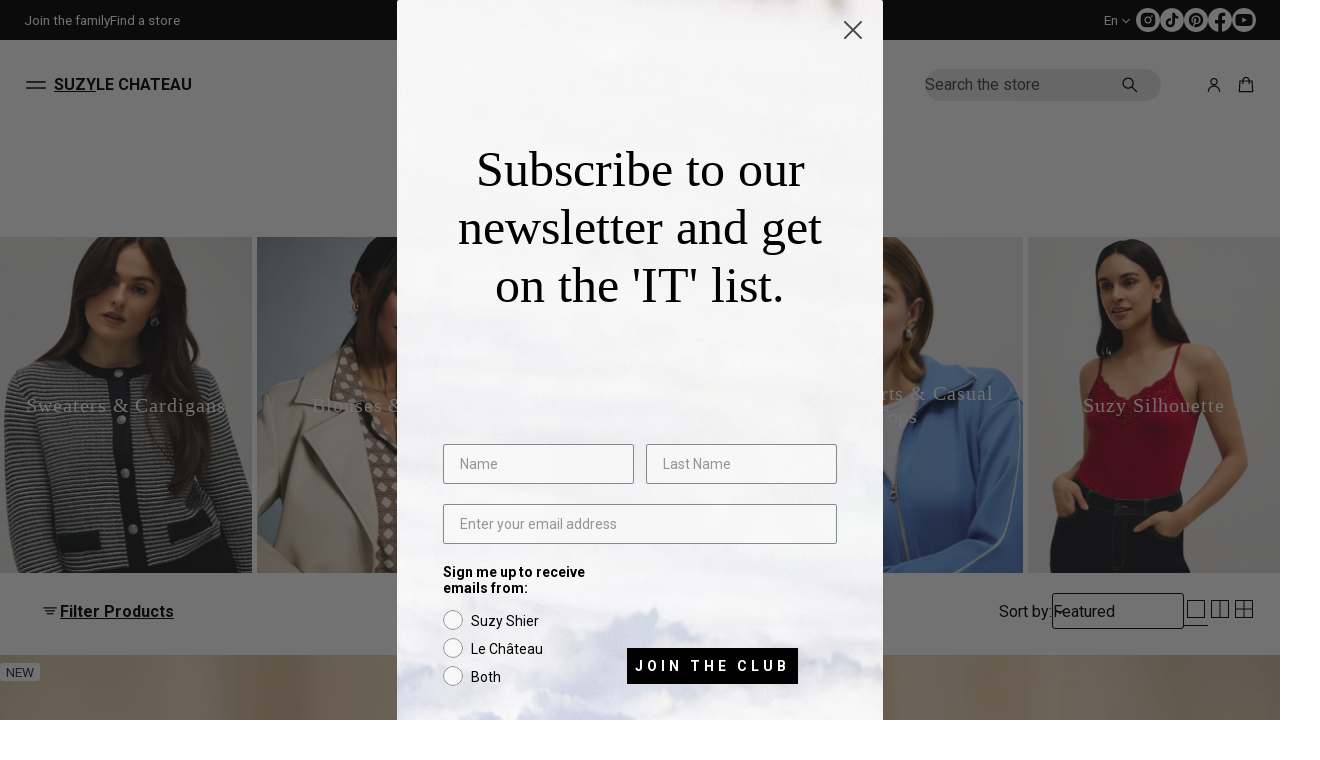

--- FILE ---
content_type: text/css
request_url: https://suzyshier.com/cdn/shop/t/1905/assets/base.css?v=150680388033358809411768774580
body_size: 19905
content:
*{box-sizing:border-box;margin:0;padding:0;-webkit-font-smoothing:antialiased}html{scroll-behavior:smooth;padding-bottom:0!important}body{overflow-x:clip;word-break:break-word;min-height:100vh;overflow-y:scroll;max-width:100vw}body.hidden,body:has(.overlay.open){overflow:clip!important;touch-action:none!important;-ms-touch-action:none!important;overscroll-behavior-y:none;position:relative}@media screen and (min-width: 769px){body.hidden.quick-view-open{overflow:initial!important;touch-action:initial!important;overscroll-behavior-y:initial!important;position:initial!important}}body.hidden.disable-scroll,body.disable-scroll-body{position:fixed!important;left:0;right:0;width:100%}body.hidden main,body.quick-view-open.quick-view-load main{z-index:unset}.overlap-header{min-height:100vh}main{display:flex;flex-direction:column;flex:1 1 auto;position:relative;z-index:3}body[style*="overflow: hidden"] main{z-index:25}body[style*="overflow: hidden scroll"] main{z-index:3}.disable-selection:not(.gift-card){user-select:none!important;-webkit-user-select:none!important}a,button,label,dialog,p,a:focus,button:focus,input,input:focus,select{-webkit-tap-highlight-color:transparent!important;-webkit-appearance:none;appearance:none;-webkit-text-fill-color:inherit;-moz-appearance:none}.fade-in:not(.body){position:relative}.fade-in:before{content:"";position:fixed;top:0;right:0;bottom:0;left:0;height:100%;display:var(--fade-in-element-display, block);background-color:rgb(var(--layout-bg-color));opacity:1;transition:opacity var(--fade-in-duration) ease-out;pointer-events:none;z-index:9999}.fade-in.fade-in--content:before{top:var(--header-group-height, 0)}.body.loaded .fade-in:before,.body.loaded.fade-in:before{opacity:0}a:not(.focused),button:not(.focused),label:not(.focused),dialog:not(.focused),p,a:not(.focused):focus,input:not(.focused),input:not(.focused):focus,select:not(.focused),input:not(.focused):active,textarea:not(.focused),textarea:not(.focused):focus,textarea:active{outline:none}input.focused+label{outline:-webkit-focus-ring-color auto 1px;outline-offset:3px}button{border:none;background-color:transparent;cursor:pointer}html[dir=ltr] #shop-hcaptcha-badge-container{left:calc(100% - 56px)!important}html[dir=rtl] #shop-hcaptcha-badge-container{left:unset!important;border-top-left-radius:unset!important;border-bottom-left-radius:unset!important;inset-inline-start:calc(100% - 56px);border-start-start-radius:12px;border-end-start-radius:12px}html[dir=rtl] #shop-hcaptcha-badge-container:hover{transform:translate(calc(100% - 56px))!important}input[type=number]{-moz-appearance:textfield;-webkit-appearance:textfield;appearance:textfield;border:none}input[type=number]:focus{border:none}input{caret-color:rgb(var(--layout-text-color))}input{border:none;width:100%;height:100%;display:flex;align-items:center;border-radius:0}input,textarea{background-color:transparent}input:-webkit-autofill,textarea:-webkit-autofill,select:-webkit-autofill{-webkit-text-fill-color:rgb(var(--layout-text-color));transition-delay:300s;transition-property:background-color}html[dir=rtl] input:is([type=email],[type=tel],[type=number],[type=url])::placeholder{text-align:var(--placeholder-align)}input[type=search]::-webkit-search-decoration,input[type=search]::-webkit-search-cancel-button,input[type=search]::-webkit-search-results-button,input[type=search]::-webkit-search-results-decoration{-webkit-appearance:none}input{color:rgb(var(--layout-text-color))}input::placeholder,select::placeholder,textarea::placeholder{color:rgba(var(--layout-text-color),.7)}input[type=checkbox],input[type=radio]{position:relative;background:transparent;width:20px;height:20px;cursor:pointer;flex-shrink:0}input-checkbox{display:inline-flex;flex-shrink:0}input[type=checkbox]:disabled,input[type=radio]:disabled{cursor:not-allowed}input[type=checkbox]:after,input[type=radio]:after,.color__swatch-input:after{position:absolute;top:2px;inset-inline-start:2px;width:16px;height:16px;content:"";z-index:5;-webkit-mask-position:center;-webkit-mask-repeat:no-repeat;-webkit-mask-size:100%;mask-position:center;mask-repeat:no-repeat;mask-size:100%;border-radius:50%;background-color:rgb(var(--layout-text-color));-moz-mask-image:url([data-uri]);-webkit-mask-image:url([data-uri]);mask-image:url([data-uri])}input[type=checkbox]:checked:after,input-checkbox input[type=checkbox][checked]:after{-moz-mask-image:url([data-uri]);-webkit-mask-image:url([data-uri]);mask-image:url([data-uri])}input[type=radio]:not(.product-combined-listings):checked:after,.product-form__input input[type=radio]:not(.product-combined-listings):checked:after,.product-form__input input[type=radio].product-combined-listings[checked]:after,.variant-selects:has(.product-combined-listings) .product-form__input input[type=radio]:not(.product-combined-listings)[checked]:after,input:not(.product-combined-listings):checked+.color__swatch .color__swatch-input:after,.product-form__input input:not(.product-combined-listings):checked+.color__swatch .color__swatch-input:after,.product-form__input input.product-combined-listings[checked]+.color__swatch .color__swatch-input:after,.variant-selects:has(.product-combined-listings) .product-form__input input:not(.product-combined-listings)[checked]+.color__swatch .color__swatch-input:after{-moz-mask-image:url([data-uri]);-webkit-mask-image:url([data-uri]);mask-image:url([data-uri])}input[type=checkbox]:disabled,input[type=radio]:disabled,input.disabled+.color__swatch .color__swatch-input{opacity:.5}a,button,input,select,textarea,h1,h2,h3,h4,h5,h6{font:inherit}li{list-style-type:none}a{color:inherit;text-decoration:none}summary::-webkit-details-marker{display:none}summary{list-style:none}.gradient{background:rgb(var(--layout-bg-color));background:var(--bg-gradient);background-attachment:fixed}.visually-hidden,.visually-hidden--desktop{position:absolute!important;overflow:clip;width:1px;height:1px;margin:-1px;padding:0;border:0;clip:rect(0 0 0 0);word-wrap:normal!important}.grid{display:grid;grid-template-columns:repeat(var(--grid-columns),1fr)}.list{display:grid;grid-template-columns:1fr}.column-merge{grid-column:span 2}.page-grid-gaps{gap:var(--page-row-gap) var(--page-column-gap)}.alternative-grid-gaps{gap:var(--alt-row-gap) var(--alt-column-gap)}.secondary-grid-gaps{gap:var(--second-row-gap) var(--second-column-gap)}.grid-item{max-width:100%;position:relative}.alternative-grid:not(.disable-max-width){max-width:var(--alt-grid-width);margin-inline-start:auto;margin-inline-end:auto}.page-grid:not(.disable-max-width){max-width:var(--page-grid-width);margin-inline-start:auto;margin-inline-end:auto}.secondary-grid:not(.disable-max-width){max-width:var(--second-grid-width);margin-inline-start:auto;margin-inline-end:auto}.flex--row{display:flex;flex-direction:row}.flex--column{display:flex;flex-direction:column}.hide-if-empty--hidden{display:none}.truncate.product__title,.truncate.card-product__title{width:101%}.truncate{text-overflow:ellipsis;overflow:clip;white-space:nowrap}img,video{display:block;width:100%;height:100%;object-fit:cover;object-position:var(--focal-point)}.card__image{container-type:inline-size;container-name:card-image;overflow:clip;position:relative;width:100%}.card__image .lazy-image{height:100%}.side-margins:not(.disable-margins){padding-inline-start:var(--side-margin);padding-inline-end:var(--side-margin)}.main-cart .section,.section-main-list-collections .section,.section-collection-product-grid .section,.main-product-section .section,.main-blog .section,.main-article .section,.section-main-search .section,.section-main-404 .section{flex:1}.section-container{padding-top:calc(var(--section-padding) * var(--top-spacing));padding-bottom:calc(var(--section-padding) * var(--bottom-spacing));position:relative}.section-container:not(.section-container--recently-viewed):empty{display:none}.section-container.section-container--recently-viewed:empty{padding-top:0;padding-bottom:0}.shopify-section-header+main .shopify-section:first-child .section-overlap--enable{padding-inline-start:0;padding-inline-end:0}.shopify-section-header+main .shopify-section:first-child .section-overlap--enable .section-container,.shopify-section-header+main .shopify-section:first-child .section-overlap--enable.section-container{padding-top:0;padding-bottom:0}.shopify-section-header+main .shopify-section:first-child .section-overlap--enable .disable-section-framing{padding:0;border-radius:0;-webkit-border-radius:0}.shopify-section-header.overlap-enable+main .shopify-section:first-child .section-overlap--enable .banner__wrapper,.shopify-section-header.overlap-enable+main .shopify-section:first-child .section-overlap--enable .section-radius,.shopify-section-header.overlap-enable+main .shopify-section:first-child .section-overlap--enable .banner-grid__card,.shopify-section-header.overlap-enable+main .shopify-section:first-child .section-overlap--enable .banner-grid{border-radius:0}.shopify-section-header.overlap-enable+main .shopify-section:first-child .section-overlap--enable .banner-grid{gap:0}@media screen and (min-width: 769px){.shopify-section-header+main .shopify-section:first-child .section-overlap--desktop{padding-inline-start:0;padding-inline-end:0}.shopify-section-header+main .shopify-section:first-child .section-overlap--desktop .section-container,.shopify-section-header+main .shopify-section:first-child .section-overlap--desktop.section-container{padding-top:0;padding-bottom:0}.shopify-section-header.overlap-desktop+main .shopify-section:first-child .section-overlap--desktop .banner__wrapper,.shopify-section-header.overlap-desktop+main .shopify-section:first-child .section-overlap--desktop .section-radius,.shopify-section-header.overlap-desktop+main .shopify-section:first-child .section-overlap--desktop .banner-grid__card,.shopify-section-header.overlap-desktop+main .shopify-section:first-child .section-overlap--desktop .banner-grid{border-radius:0}.shopify-section-header.overlap-desktop+main .shopify-section:first-child .section-overlap--desktop .banner-grid{gap:0}.shopify-section-header.overlap-desktop+main .shopify-section:first-child .section-overlap--desktop .disable-section-framing{padding:0;border-radius:0;-webkit-border-radius:0}}@media screen and (max-width: 768px){.shopify-section-header+main .section-overlap--mobile:not(.only-on-desktop){padding-inline-start:0;padding-inline-end:0}.shopify-section-header+main .section-overlap--mobile:not(.only-on-desktop) .section-container,.shopify-section-header+main .section-overlap--mobile:not(.only-on-desktop).section-container{padding-top:0;padding-bottom:0}.shopify-section-header.overlap-mobile+main .section-overlap--mobile:not(.only-on-desktop) .banner__wrapper,.shopify-section-header.overlap-mobile+main .section-overlap--mobile:not(.only-on-desktop) .section-radius,.shopify-section-header.overlap-mobile+main .section-overlap--mobile:not(.only-on-desktop) .banner-grid__card,.shopify-section-header.overlap-mobile+main .section-overlap--mobile:not(.only-on-desktop) .banner-grid{border-radius:0}.shopify-section-header.overlap-mobile+main .section-overlap--mobile:not(.only-on-desktop) .banner-grid{gap:0}.shopify-section-header.overlap-mobile+main .section-overlap--mobile:not(.only-on-desktop) .disable-section-framing{padding:0;border-radius:0;-webkit-border-radius:0}.shopify-section-header.overlap-mobile+main .section-overlap--mobile.only-on-desktop:not(.disable-margins){padding-inline-start:var(--side-margin);padding-inline-end:var(--side-margin)}.shopify-section-header.overlap-mobile+main .section-overlap--mobile.only-on-desktop .section-container{padding-top:calc(var(--section-padding) * var(--top-spacing));padding-bottom:calc(var(--section-padding) * var(--bottom-spacing))}.shopify-section-header.overlap-mobile+main .section-overlap--mobile.only-on-desktop:not(.disable-margins) .disable-section-framing{padding:var(--inner-section-padding);border-radius:var(--images-and-sections-radius);-webkit-border-radius:var(--images-and-sections-radius)}}.elem-padding-l{padding:var(--inner-section-padding)}.elem-padding-m{padding:max(calc(var(--inner-section-padding) / 2),24px)}.elem-padding-s{padding:24px}.font-page-titles--main .page-title{font:var(--font-heading-main-style) var(--font-heading-main-weight) var(--page-title-font-size)/var(--page-title-line-height) var(--font-heading-main-family);letter-spacing:var(--page-title-letter-spacing)}.font-page-titles--secondary .page-title{font:var(--font-heading-second-style) var(--font-heading-second-weight) var(--page-title-font-size)/var(--page-title-line-height) var(--font-heading-second-family);letter-spacing:var(--page-title-letter-spacing)}.font-section-headings--main .section-heading{font:var(--font-heading-main-style) var(--font-heading-main-weight) var(--section-headings-font-size)/var(--section-headings-line-height) var(--font-heading-main-family);letter-spacing:var(--section-headings-letter-spacing)}.font-section-headings--secondary .section-heading{font:var(--font-heading-second-style) var(--font-heading-second-weight) var(--section-headings-font-size)/var(--section-headings-line-height) var(--font-heading-second-family);letter-spacing:var(--section-headings-letter-spacing)}.font-secondary-headings--main .secondary-heading{font:var(--font-heading-main-style) var(--font-heading-main-weight) var(--secondary-headings-font-size)/var(--secondary-headings-line-height) var(--font-heading-main-family);letter-spacing:var(--secondary-headings-letter-spacing)}.font-secondary-headings--secondary .secondary-heading{font:var(--font-heading-second-style) var(--font-heading-second-weight) var(--secondary-headings-font-size)/var(--secondary-headings-line-height) var(--font-heading-second-family);letter-spacing:var(--secondary-headings-letter-spacing)}.subheading-font{font:var(--font-body-style) var(--font-body-weight) var(--subheadings-font-size)/var(--body-line-height) var(--font-body-family);letter-spacing:var(--subheadings-letter-spacing)}.font-subheadings-headings--main .subheading-heading-font{font:var(--font-heading-main-style) var(--font-heading-main-weight) var(--subheadings-font-size)/var(--body-line-height) var(--font-heading-main-family);letter-spacing:var(--subheadings-letter-spacing)}.font-subheadings-headings--secondary .subheading-heading-font{font:var(--font-heading-second-style) var(--font-heading-second-weight) var(--subheadings-font-size)/var(--body-line-height) var(--font-heading-second-family);letter-spacing:var(--subheadings-letter-spacing)}.body-font{font:var(--font-body-style) var(--font-body-weight) var(--body-font-size)/var(--body-line-height) var(--font-body-family);letter-spacing:var(--body-letter-spacing)}.font-secondary-button--main .button--secondary.heading-font-style{font:var(--font-heading-main-style) var(--font-heading-main-weight) var(--body-font-size)/var(--body-line-height) var(--font-heading-main-family)}.font-secondary-button--secondary .button--secondary.heading-font-style{font:var(--font-heading-second-style) var(--font-heading-second-weight) var(--body-font-size)/var(--body-line-height) var(--font-heading-second-family)}.caption-font{font:var(--font-body-style) var(--font-body-weight) var(--caption-font-size)/var(--body-line-height) var(--font-body-family);letter-spacing:var(--body-letter-spacing)}.button--main.body-font{font:var(--font-body-style) var(--font-body-weight) var(--main-button-font-size)/var(--main-button-line-height) var(--font-body-family)}.font-main-button--main .button--main.heading-font-style{font:var(--font-heading-main-style) var(--font-heading-main-weight) var(--main-button-font-size)/var(--main-button-line-height) var(--font-heading-main-family)}.font-main-button--secondary .button--main.heading-font-style{font:var(--font-heading-second-style) var(--font-heading-second-weight) var(--main-button-font-size)/var(--main-button-line-height) var(--font-heading-second-family)}.uppercase{text-transform:uppercase}.none-uppercase{text-transform:none}.aspect-ratio{aspect-ratio:var(--aspect-ratio);overflow:hidden;height:auto}figure{display:flex;position:relative;width:100%}figure.lazy-image--absolut,figure.lazy-image--absolut img{width:100%;height:100%}figure.lazy-image,figure.lazy-video{overflow:clip}figure.lazy-image--absolut>*{position:absolute;top:0;left:0;width:100%;height:100%}figure:not(.lazy-image--absolut) .lazy-image__preloader{position:absolute;width:calc(100% + 20px);height:calc(100% + 20px);top:-10px;left:-10px}.lazy-image img,.lazy-video video,.lazy-video.lazy-image--loader img{opacity:0}.lazy-image--fade_scale img,.lazy-image--fade_scale video{transform:scale(1.2);transition:opacity var(--images-duration) var(--transition-timing-function) var(--images-delay),transform var(--images-duration) var(--transition-timing-function) var(--images-delay);opacity:1}.lazy-image.lazyloaded img,.lazy-video.lazyloaded video{opacity:1}.lazy-image--fade_scale.lazyloaded img,.lazy-image--fade_scale.lazyloaded video{transform:scale(1);opacity:1}.lazy-image__preloader-pixelate img{opacity:1!important;image-rendering:pixelated!important;transition:none!important}.lazy-image .lazy-image__preloader,.lazy-video .lazy-image__preloader{overflow:clip;transition:opacity var(--images-duration) var(--transition-timing-function) var(--images-delay);z-index:1}.lazy-image.lazyloaded .lazy-image__preloader,.lazy-video.lazyloaded .lazy-image__preloader{opacity:0;z-index:0}.lazy-image__preloader-loader{animation:2s shine linear infinite;animation-delay:var(--images-delay);transform-origin:0%;background:linear-gradient(110deg,rgba(var(--layout-text-color),.1) 8%,rgb(var(--layout-bg-color)) 18%,rgba(var(--layout-text-color),.1) 33%);background-size:300% 250%}@keyframes shine{to{background-position-x:-300%}}.lazy-image.lazyloaded .lazy-image__preloader-loader,.lazy-video.lazyloaded .lazy-image__preloader-loader{animation-play-state:paused}.lazy-image__preloader-blur img{opacity:1!important;image-rendering:unset!important}.lazy-image__preloader-blur{position:relative}.lazy-image .lazy-image__preloader-blur,.lazy-video .lazy-image__preloader-blur{width:calc(100% + 20px);height:calc(100% + 20px);top:-10px;left:-10px;filter:none;transition:filter var(--images-duration) var(--transition-timing-function) var(--images-delay)}.lazy-image:not(.lazyloaded) .lazy-image__preloader-blur,.lazy-video:not(.lazyloaded) .lazy-image__preloader-blur{filter:blur(10px)}.lazy-image__preloader--full.lazy-image__preloader img{width:100%;height:100%}.template-header:not(:empty),.section-header:not(:empty){margin-bottom:var(--template-header-padding)}.section-header{display:flex;flex-direction:column;gap:var(--block-padding-s)}.section-header-block{display:block}.section-block:not(:first-child){margin-top:var(--block-padding)}.custom-heading .highlight{display:inline-block;background-color:transparent}.custom-heading .highlight{display:inline;background-image:linear-gradient(to right,rgb(var(--layout-highlighted-background)) 100%,transparent 0%);background-repeat:no-repeat;background-size:0% 100%;transition:background-size var(--animation-duration) var(--transition-timing-function) .2s}.custom-heading .highlight.visible{background-size:100% 100%}.font-page-titles--main .page-title.custom-heading .styled,.font-section-headings--main .section-heading.custom-heading .styled,.font-secondary-headings--main .secondary-heading.custom-heading .styled,.font-subheadings-headings--main .subheading-heading-font.custom-heading .styled,.subheading-font:not(.subheading-heading-font).custom-heading .styled,.body-font.custom-heading .styled,.caption-font.custom-heading .styled{font-family:var(--font-heading-second-family);font-style:var(--font-heading-second-style);font-weight:var(--font-heading-second-weight)}.font-page-titles--secondary .page-title.custom-heading .styled,.font-section-headings--secondary .section-heading.custom-heading .styled,.font-secondary-headings--secondary .secondary-heading.custom-heading .styled,.font-subheadings-headings--secondary .subheading-heading-font.custom-heading .styled{font-family:var(--font-heading-main-family);font-style:var(--font-heading-main-style);font-weight:var(--font-heading-main-weight)}.section-block.button-block:first-child:has(+.button-wrap+.button-block),.section-block.button-block:first-child+.button-wrap+.button-block,.section-block.button-block:first-child+.button-wrap+.button-block+.button-wrap+.button-block,.section-block.button-block:first-child+.button-wrap+.button-block+.button-wrap+.button-block+.button-wrap+.button-block,.section-block.button-block:first-child+.button-wrap+.button-block+.button-wrap+.button-block+.button-wrap+.button-block+.button-wrap+.button-block,.section-block.button-block:first-child+.button-wrap+.button-block+.button-wrap+.button-block+.button-wrap+.button-block+.button-wrap+.button-block+.button-wrap+.button-block,.section-block.block-icon:first-child:has(+.block-icon),.section-block.block-icon:first-child+.block-icon,.section-block.block-icon:first-child+.block-icon+.block-icon,.section-block.block-icon:first-child+.block-icon+.block-icon+.block-icon,.section-block.block-icon:first-child+.block-icon+.block-icon+.block-icon+.block-icon,.section-block.block-icon:first-child+.block-icon+.block-icon+.block-icon+.block-icon+.block-icon,.section-block.block-icon:first-child+.block-icon+.block-icon+.block-icon+.block-icon+.block-icon+.block-icon,.section-block.block-icon:first-child+.block-icon+.block-icon+.block-icon+.block-icon+.block-icon+.block-icon+.block-icon,.section-block.block-icon:first-child+.block-icon+.block-icon+.block-icon+.block-icon+.block-icon+.block-icon+.block-icon+.block-icon,.section-block.block-icon:first-child+.block-icon+.block-icon+.block-icon+.block-icon+.block-icon+.block-icon+.block-icon+.block-icon+.block-icon{margin-top:16px}.section-radius{border-radius:var(--images-and-sections-radius);-webkit-border-radius:var(--images-and-sections-radius);overflow:clip}.left{text-align:start}.center{text-align:center}.right{text-align:end}.align-center{align-items:center}.content-width--narrow{max-width:720px}.content-width--sup_narrow{max-width:450px}.button,#shopify-pc__banner.shopify-pc__banner__dialog button{display:inline-flex;cursor:pointer;border:var(--border-thickness) solid;border-radius:var(--button-border-radius);align-items:center;justify-content:center;--disabled-button: 1;line-height:var(--button-line-height)}shopify-accelerated-checkout{--shopify-accelerated-checkout-button-block-size: calc(20px + var(--icon-scale) + var(--main-button-vertical-padding) + var(--main-button-vertical-padding) + var(--border-thickness) + var(--border-thickness));--shopify-accelerated-checkout-button-border-radius: var(--button-border-radius);--shopify-accelerated-checkout-button-box-shadow: none;--shopify-accelerated-checkout-skeleton-background-color: #dedede;--shopify-accelerated-checkout-skeleton-animation-opacity-start: 1;--shopify-accelerated-checkout-skeleton-animation-opacity-end: .5;--shopify-accelerated-checkout-skeleton-animation-duration: 4s;--shopify-accelerated-checkout-skeleton-animation-timing-function: ease}shopify-accelerated-checkout-cart{--shopify-accelerated-checkout-button-block-size: calc(20px + var(--icon-scale) + var(--main-button-vertical-padding) + var(--main-button-vertical-padding) + var(--border-thickness) + var(--border-thickness));--shopify-accelerated-checkout-button-inline-size: 54px;--shopify-accelerated-checkout-button-border-radius: var(--button-border-radius);--shopify-accelerated-checkout-button-box-shadow: none;--shopify-accelerated-checkout-inline-alignment: flex-start;--shopify-accelerated-checkout-row-gap: 8px;--shopify-accelerated-checkout-skeleton-background-color: #dedede;--shopify-accelerated-checkout-skeleton-animation-opacity-start: 1;--shopify-accelerated-checkout-skeleton-animation-opacity-end: .5;--shopify-accelerated-checkout-skeleton-animation-duration: 4s;--shopify-accelerated-checkout-skeleton-animation-timing-function: ease}.shopify-section-group-header-group{z-index:4}.button--main{padding:var(--main-button-vertical-padding) var(--main-button-horizontal-padding)}.button--secondary,#shopify-pc__banner.shopify-pc__banner__dialog button{padding:var(--secondary-button-vertical-padding) var(--secondary-button-horizontal-padding)}.button--main:not(.link-button){min-height:calc(20px + var(--icon-scale) + var(--main-button-vertical-padding) + var(--main-button-vertical-padding) + var(--border-thickness) + var(--border-thickness))}.button--secondary:not(.link-button){min-height:calc(16px + var(--icon-scale) + var(--secondary-button-vertical-padding) + var(--secondary-button-vertical-padding) + var(--border-thickness) + var(--border-thickness))}.button-block--small-padding .button--main,.button-block--small-padding.button--main{padding-block:var(--main-button-vertical-padding);padding-inline:calc(var(--main-button-horizontal-padding) / 3 * 2) var(--main-button-horizontal-padding)}.button-block--small-padding .button--secondary,.button-block--small-padding.button--secondary,#shopify-pc__banner.shopify-pc__banner__dialog button{padding-block:var(--secondary-button-vertical-padding);padding-inline:calc(var(--secondary-button-horizontal-padding) / 3 * 2) var(--secondary-button-horizontal-padding)}.button-block--small-padding .button--main.icon--swap,.button-block--small-padding.button--main.icon--swap{padding-block:var(--main-button-vertical-padding);padding-inline:var(--main-button-horizontal-padding) calc(var(--main-button-horizontal-padding) / 3 * 2)}.button-block--small-padding .button--secondary.icon--swap,.button-block--small-padding.button--secondary.icon--swap,#shopify-pc__banner.shopify-pc__banner__dialog button.icon--swap{padding-block:var(--secondary-button-vertical-padding);padding-inline:var(--secondary-button-horizontal-padding) calc(var(--secondary-button-horizontal-padding) / 3 * 2)}.button b:empty{display:none}.button--main:not(.link-button){min-width:200px}@media screen and (max-width: 768px){.button--main:not(.link-button){min-height:40px}}.button[disabled],button[disabled]{--disabled-button: 1;cursor:not-allowed}.button--small{min-width:44px;min-height:44px;padding:0}.solid-button{color:rgb(var(--button-label-color));background-color:rgba(var(--button-bg-color),var(--disabled-button));border-color:transparent;transition:background-color var(--animation-duration) var(--transition-timing-function),box-shadow var(--animation-duration) var(--transition-timing-function)}.outlined-button,#shopify-pc__banner.shopify-pc__banner__dialog button.shopify-pc__banner__btn-accept,#shopify-pc__banner.shopify-pc__banner__dialog button.shopify-pc__banner__btn-decline,.product__xr-button{color:rgba(var(--button-bg-color),var(--disabled-button));border-color:rgba(var(--button-bg-color),var(--disabled-button));background-color:transparent;transition:color var(--animation-duration) var(--transition-timing-function),border-color var(--animation-duration) var(--transition-timing-function),box-shadow var(--animation-duration) var(--transition-timing-function)}.outlined-button svg,.product__xr-button svg{fill:rgba(var(--button-bg-color),var(--disabled-button));transition:fill var(--animation-duration) var(--transition-timing-function)}.link-button,#shopify-pc__banner.shopify-pc__banner__dialog button.shopify-pc__banner__btn-manage-prefs{width:fit-content;border:none;border-radius:0;color:rgba(var(--button-bg-color),var(--disabled-button));transition:color var(--animation-duration) var(--transition-timing-function)}.link-button svg{fill:rgba(var(--button-bg-color),var(--disabled-button));transition:fill var(--animation-duration) var(--transition-timing-function)}.icon-button{display:inline-flex;cursor:pointer;gap:4px;align-items:center}.solid-button.icon-button svg{fill:rgb(var(--button-label-color));transition:fill var(--animation-duration) var(--transition-timing-function)}.show-more-button-wrapper{text-align:center}.show-more-button-wrapper:not(:has(.visually-hidden)){margin-top:var(--template-header-padding);margin-bottom:16px}show-more-button{display:inline-flex}.follow-on-shop:not(:first-child){margin-top:var(--block-padding-xs)}a.link-underline,.link-underline a,#shopify-pc__banner.shopify-pc__banner__dialog p a{color:rgb(var(--layout-link-color));transition:color var(--animation-duration) var(--transition-timing-function)}@media (hover: hover){.button:not(.link-button):not(.button-close):not(.outlined-button):not([disabled]):hover{box-shadow:var(--button-shadow-offset-x) var(--button-shadow-offset-y) var(--button-shadow-blur) rgba(var(--shadow-color),var(--button-shadow-opacity))}.solid-button:not([disabled]):hover{background-color:rgb(var(--button-hover-color))}.outlined-button:not([disabled]):hover,#shopify-pc__banner.shopify-pc__banner__dialog button.shopify-pc__banner__btn-accept:hover,#shopify-pc__banner.shopify-pc__banner__dialog button.shopify-pc__banner__btn-decline:hover,.product__xr-button:not([disabled]):hover{color:rgb(var(--button-hover-color));border-color:rgb(var(--button-hover-color))}.outlined-button:not([disabled]):hover svg,.link-button:not([disabled]):hover svg{fill:rgb(var(--button-hover-color))}.link-button:not([disabled]):hover{color:rgb(var(--button-hover-color))}a.link-underline:hover,.link-underline a:hover,#shopify-pc__banner.shopify-pc__banner__dialog p a:hover{color:rgba(var(--layout-link-color),var(--hover-opacity))}}.button-block:not(.button-block--main)+.button-wrap:has(+.button-block:not(.button-block--main)),.button-block--main+.button-wrap:has(+.button-block--main),.button-wrap:last-child,.button-wrap:has(+*:not(.button-block):not(.block-icon)){display:none}.button-with-icon{align-items:center;gap:4px}.icon--swap .icon-accordion{order:2}.button-with-icon.link-button .icon-accordion{display:inline-flex;vertical-align:middle}.breadcrumbs--center{justify-content:center}.breadcrumbs__list{display:flex;flex-wrap:nowrap;gap:8px;overflow:hidden}._breadcrumbs{padding-top:15px;padding-bottom:15px}.__breadcrumbs{padding-bottom:15px}.breadcrumbs__item{white-space:nowrap}.breadcrumbs__item:last-child{text-overflow:ellipsis;overflow:hidden}.breadcrumbs__list--dim .breadcrumbs__item:not(.breadcrumbs__item--current){opacity:.7}.breadcrumbs__item--storage:has(a:empty){display:none}.breadcrumbs__item--current{pointer-events:none}.breadcrumbs__item:after{content:"/";margin-inline-start:8px}.breadcrumbs__item--current:after{content:""}.breadcrumbs__link{transition:opacity .3s var(--transition-timing-function);white-space:nowrap;overflow:hidden;text-overflow:ellipsis}.breadcrumbs__link:hover{opacity:.7}.breadcrumbs__item:has(.breadcrumbs__link:empty){display:none}.header-element{padding:6px}.icon svg{aspect-ratio:1/1;display:flex}.icon--small svg{max-width:calc(16px + var(--icon-scale));min-width:calc(16px + var(--icon-scale));max-height:calc(16px + var(--icon-scale));height:auto}html[dir=rtl] svg.rtl-flip{scale:-1 1}html[dir=rtl] :is(.swiper-button-prev,.swiper-button-next) svg.rtl-flip{scale:none}html[dir=rtl] :is(.swiper-button-prev,.swiper-button-next):has(.icon):after{content:none}.icon--large svg{max-width:calc(20px + var(--icon-scale));min-width:calc(20px + var(--icon-scale));max-height:calc(20px + var(--icon-scale));height:auto}.overlay{display:block;visibility:hidden;left:0;bottom:0;bottom:env(safe-area-inset-bottom);right:0;z-index:30;top:0;inset-inline-start:0;opacity:0}@supports not (-webkit-touch-callout:none){.overlay{position:fixed}}@supports (-webkit-touch-callout:none){.overlay{position:absolute}}.overlay-scheme--bg{background-color:rgba(var(--layout-bg-color),var(--overlay-opacity))}.overlay-scheme--text{background-color:rgba(var(--layout-text-color),var(--overlay-opacity))}.overlay-scheme--accent{background-color:rgba(var(--layout-accent-color),var(--overlay-opacity))}.overlay.open,.product-media-modal[open]>.overlay{opacity:1;visibility:visible;z-index:30;transition:opacity .3 var(--transition-timing-function);backdrop-filter:blur(var(--overlay-blur));-webkit-backdrop-filter:blur(var(--overlay-blur))}.quick-view-overlay.open{z-index:50}@media screen and (min-width: 769px){.quick-view-overlay.open{z-index:30;opacity:0;visibility:hidden}}body:has(.disclosure .drawer.open) .disclosure .overlay{visibility:visible;opacity:1;z-index:20;-webkit-backdrop-filter:blur(var(--overlay-blur));backdrop-filter:blur(var(--overlay-blur));transition:opacity .3 var(--transition-timing-function)}body:has(.disclosure .drawer.open)>.overlay.open{display:none}.error-color{color:rgb(var(--error-color))}.success-color{color:rgb(var(--success-color))}.label{display:block;margin-bottom:4px}.input{border:var(--border-thickness) solid rgb(var(--layout-text-color));border-radius:var(--field-radius);min-height:44px}.input.input-style--small{min-height:36px}.input.required.invalid{border-color:rgb(var(--error-color))}.input.required.valid{border-color:rgb(var(--layout-text-color))}.input::placeholder,select::placeholder,textarea::placeholder{color:rgba(var(--layout-text-color),.7)}input[type=number]::-webkit-outer-spin-button,input[type=number]::-webkit-inner-spin-button{-webkit-appearance:none;appearance:none}.textarea{resize:vertical;width:100%;padding:6px 13px;min-height:55px;-webkit-appearance:none;appearance:none;-moz-appearance:none;color:rgb(var(--layout-text-color))}select{-webkit-tap-highlight-color:transparent!important;-webkit-appearance:none;appearance:none;-webkit-text-fill-color:inherit;-moz-appearance:none}.select{position:relative;width:fit-content;cursor:pointer}.select--full-width{width:100%}select{cursor:pointer;padding-block:6px;padding-inline:13px 23px}select,.input--text{position:relative;min-height:36px;border:var(--border-thickness) solid rgb(var(--layout-text-color));border-radius:var(--field-radius);background:transparent;color:rgb(var(--layout-text-color));transition:border var(--animation-duration) var(--transition-timing-function)}.input--text{padding:6px 13px}.customer .input--text{min-height:44px}select.input-style--big,.input--text.input-style--big{min-height:44px;padding-top:10px;padding-bottom:10px}select.input-style--link{border:none!important;padding-inline-start:0}.product__info-blocks{display:grid}.product__info-blocks .variants{margin-top:0}@media screen and (max-width: 768px){.prevent-fields-scale .input--text,.prevent-fields-scale .textarea,.prevent-fields-scale .quantity__input,.prevent-fields-scale .search__input,.prevent-fields-scale input.field__input,.prevent-fields-scale .search-field__text{font-size:16px}}.select:has(select:disabled){pointer-events:none;opacity:.5}select:disabled{cursor:not-allowed}@media (hover: hover){select:hover{border:var(--border-thickness) solid rgba(var(--layout-text-color),.5)}}.select-icon{position:absolute;top:50%;width:16px;height:16px;transform:translateY(-50%);inset-inline-end:8px;z-index:3;pointer-events:none}.input-style--link+.select-icon{inset-inline-end:0}.fields-wrapper .field:not(:last-child),.fields-wrapper .fields-row:not(:last-child){margin-bottom:16px}.fields-row{display:flex;gap:16px;flex-wrap:wrap;margin-bottom:16px}.fields-wrapper .fields-row .field{margin-bottom:0;flex:1 1 calc(50% - 8px)}.field--checkbox{cursor:pointer}.field--checkbox .label{margin-bottom:0;margin-inline-start:10px}.accordion-shipping-calculator .field.hidden{display:none}a.link-underline,.link-underline a,.link-button,.link--underline{text-decoration:underline;text-decoration-thickness:var(--underline-thickness-heading);text-underline-offset:var(--underline-offset-heading)}.caption-font a.link-underline,.body-font a.link-underline,.body-font .link-underline a,.subheading-font:not(.subheading-heading-font) .link-underline a,.subheading-font:not(.subheading-heading-font) a.link-underline,a.link-underline.body-font:not(.heading-font-style),.link-underline.caption-font a,.link-underline.body-font a,.link-underline.subheading-font:not(.subheading-heading-font) a,.link-button.caption-font,.link-button.body-font:not(.heading-font-style),.link-button.subheading-font:not(.subheading-heading-font),.body-font:not(.heading-font-style) .link-button:not(.heading-font-style),.body-font .link--underline{text-decoration-thickness:var(--underline-thickness-body);text-underline-offset:var(--underline-offset-body)}.popup{display:none;position:fixed;inset-inline-start:0;inset-inline-end:0;bottom:0;margin:auto;height:fit-content;max-height:calc(100vh - 130px);width:calc(100vw - (2 * var(--inner-section-padding)));max-width:calc(100vw - (2 * var(--inner-section-padding)));border-radius:var(--drawers-radius);-webkit-border-radius:var(--drawers-radius)}.popup .scroll-area{min-height:100%;max-height:calc(100vh - 130px)}@media screen and (max-width: 768px){.popup .scroll-area{height:auto}}.popup.open{display:block;z-index:25;opacity:1;animation:popupOpen var(--animation-duration) var(--transition-timing-function)}@keyframes popupOpen{0%{top:40px;opacity:0}to{top:0;opacity:1}}.popup.regular{max-width:720px}.popup.wide{max-width:1200px}.popup.wide .popup-content,.popup.regular .popup-content{padding:20px var(--inner-section-padding) 50px}.popup-content--narrow{max-width:480px;margin-inline-start:auto;margin-inline-end:auto}.popup-content .page__content,.page__content.rte{overflow-y:clip}.global-popup-modal{display:contents;box-sizing:border-box;opacity:0;position:fixed;visibility:hidden;z-index:0;margin:0 auto;top:0;inset-inline-start:0;width:100%;height:100%}.global-popup-modal[open]{opacity:1;visibility:visible;z-index:101}.global-popup-modal--drawer .drawer,.global-popup-modal--drawer .drawer.wide{padding-bottom:0}@media screen and (max-width: 1024px){.popup.regular .popup-content{padding:0px var(--inner-section-padding) calc(var(--inner-section-padding) * 2)}._breadcrumbs{display:none}.main-product-section [data-bv-show=rating_summary]{justify-content:flex-start!important}}@media screen and (min-width: 1025px){.__breadcrumbs{display:none}.price-block+.app-block{order:-1;padding:0 0 10px}}.hide-scrollbar{-ms-overflow-style:none;scrollbar-width:none}.hide-scrollbar::-webkit-scrollbar{width:0;height:0;display:none}.hide-scrollbar::-moz-scrollbar{width:0;height:0;display:none;scrollbar-width:none}.drawer{min-height:100dvh;height:100vh;height:-webkit-fill-available;position:fixed;top:0;bottom:0;z-index:150;display:block;padding:0 24px 24px;bottom:env(safe-area-inset-bottom);opacity:0;visibility:hidden;transition:none;min-width:480px;max-width:640px;width:calc(100vw / 3)}.drawer#CartDrawer{min-width:auto;max-width:auto;width:auto}.drawer .cart-drawer__inner{min-width:480px;max-width:640px;width:calc(100vw / 3)}.drawer.wide{width:50vw;max-width:50vw;min-width:640px;padding:0 var(--inner-section-padding) var(--inner-section-padding)}.drawer:not(.drawer--left){inset-inline-end:0;border-end-start-radius:var(--drawers-radius);-webkit-border-end-start-radius:var(--drawers-radius);border-start-start-radius:var(--drawers-radius);-webkit-border-start-start-radius:var(--drawers-radius);transform:translate(100%)}html[dir=rtl] .drawer:not(.drawer--left){transform:translate(-100%)}.drawer.drawer--left{transform:translate(-100%);inset-inline-start:0;inset-inline-end:unset;border-end-start-radius:0;-webkit-border-end-start-radius:0;border-end-end-radius:var(--drawers-radius);-webkit-border-end-end-radius:var(--drawers-radius);border-start-start-radius:0;-webkit-border-start-start-radius:0;border-start-end-radius:var(--drawers-radius);-webkit-border-start-end-radius:var(--drawers-radius)}html[dir=rtl] .drawer.drawer--left{transform:translate(100%)}.drawer+.overlay,.facets-header__wrapper+.overlay{transition:opacity .3s,visibility .3s}.drawer.drawer-without-padding{padding:0!important}.body.hidden .scroll-area,body.quick-view-open.quick-view-load .scroll-area,body:has(.overlay.open) .scroll-area{overflow-y:auto}.section-menu-drawer .scroll-area,.search-modal>.scroll-area,.cart-drawer__inner-wrapper.scroll-area{contain:none}.drawer.open{opacity:1;visibility:visible;transition:opacity .3s,visibility .3s,transform .3s}html[dir] .drawer.open{transform:none}.global-popup-modal--drawer .drawer.open{transition:none;animation:drawerOpen .3s var(--transition-timing-function) forwards}@keyframes drawerOpen{0%{opacity:0;visibility:hidden;transform:translate(100%)}to{opacity:1;visibility:visible;transform:none}}.drawer.drawer--left.open{transform:none}.modal--border:not(.drawer):not(.mega-menu):not(.search-modal--popover):not(.drawer-recommendations.drawer-recommendations--side-panel){border:var(--line-thickness) solid rgb(var(--lines-color))}.drawer.modal--border:not(.drawer--left),.drawer:not(.drawer--left) .drawer-recommendations.drawer-recommendations--side-panel{border-inline-start:var(--line-thickness) solid rgb(var(--lines-color))}.drawer.drawer--left.modal--border,.drawer.drawer--left .drawer-recommendations.drawer-recommendations--side-panel{border-inline-end:var(--line-thickness) solid rgb(var(--lines-color))}.drawer-wrapper{padding-bottom:24px}.wide .drawer-wrapper{padding-bottom:var(--inner-section-padding)}.drawer-wrapper--padding{padding-top:max(40px,calc(32px + 22px + 20px + var(--icon-scale)))}.modal.open{outline:none}.modal .button-wrapper,.modal.popup-wrapper__quick-view .button-wrapper{display:flex;justify-content:flex-end;margin-bottom:16px;position:absolute;top:0;right:0;padding-top:16px;padding-inline-end:16px;background-color:transparent;z-index:5}.drawer .button-wrapper{position:absolute;inset-inline-end:16px;z-index:7;margin-bottom:16px;padding-top:16px;padding-inline-end:0}.drawer .button-wrapper .button-close,.popup .button-wrapper .button-close{display:flex;align-items:center;justify-content:center;min-width:40px;min-height:40px;background-color:rgba(var(--layout-bg-color),.7);-webkit-backdrop-filter:blur(4px);backdrop-filter:blur(4px);border-radius:var(--button-border-radius);-webkit-border-radius:var(--button-border-radius);border:1px solid rgba(var(--layout-text-color),.2);aspect-ratio:1/1;padding:11px}.drawer .button-wrapper .button-close svg,.popup .button-wrapper .button-close svg{transition:opacity var(--animation-duration) var(--transition-timing-function)}.drawer .scroll-area{height:100%}.quick-view__content-card .popup .button-wrapper .button-close{min-width:27px;min-height:27px;padding:0;border-radius:9px}.quick-view__content-card .popup .button-wrapper .button-close svg{max-width:14px;max-height:14px}@media (hover: hover){.drawer .button-wrapper .button-close:hover svg,.popup .button-wrapper .button-close:hover svg{opacity:.7}}.modal--shadow{box-shadow:var(--modal-shadow-horiz-offset) var(--modal-shadow-vert-offset) var(--modal-shadow-blur) rgba(var(--shadow-color),var(--modal-shadow-opacity))}.dropdown-icon,.dropdown-icon svg{cursor:pointer;width:16px;height:16px}.popover{background-color:rgb(var(--popover-bg-color));color:rgb(var(--popover-text-color))}.popover .dropdown-icon svg{fill:rgb(var(--popover-text-color))}*:not(.menu__item) .popovers-line:not(:last-child),.menu__item li:not(:last-child) .popovers-line{border-block-end:var(--line-thickness) solid rgb(var(--lines-color))}.second-nested__list>li:last-child .popovers-line{border-block-end:none}summary:not([open]) .dropdown-icon--open,summary[open] .dropdown-icon--close{display:none}details-dropdown:not([open])>*:last-child:not(:only-child){visibility:hidden;opacity:0;width:0;clip:rect(0 0 0 0);transition:opacity var(--animation-duration) ease,visibility var(--animation-duration) ease}details-dropdown:not([open])>*:last-child:not(:only-child) *{opacity:0;visibility:hidden;height:0}details-dropdown[open]>*:last-child:not(:only-child){visibility:visible;opacity:1}summary[open] .dropdown-icon--close{visibility:hidden;width:0;height:0}svg{fill:rgb(var(--layout-text-color))}.svg-with-background path,.svg-with-background circle,.svg-with-background line,.svg-with-background polyline,.svg-with-background rect{stroke:rgb(var(--layout-text-color))}.solid-button svg{fill:rgb(var(--button-label-color))}.placeholder-svg{display:flex;width:100%;height:100%;background-color:rgba(var(--layout-text-color),.07);fill:rgb(var(--layout-text-color),.5)}.placeholder{background-color:rgba(var(--layout-text-color),.07);display:flex;justify-content:center;align-items:center;height:240px;width:100%}.placeholder-content{position:absolute;top:50%;left:50%;transform:translate(-50%,-50%);display:block;color:rgba(var(--layout-text-color),.7)}.placeholder+svg{fill:rgba(var(--layout-text-color),.5)}.full-bottom-line{border-block-end:var(--line-thickness) solid rgb(var(--lines-color))}.full-top-line{border-block-start:var(--line-thickness) solid rgb(var(--lines-color))}.shopify-section:not(:last-child) .bottom-line{position:relative}.shopify-section:not(:last-child) .bottom-line:after{content:"";height:var(--line-thickness);display:block;position:absolute;bottom:0;inset-inline-start:0;inset-inline-end:0;background-color:rgb(var(--lines-color))}.shopify-section:not(:last-child) .side-margins:not(.disable-margins).bottom-line:after,.shopify-section:not(:last-child) .section-container:not(.side-margins).bottom-line:after{inset-inline-start:var(--side-margin);inset-inline-end:var(--side-margin)}.block-heading{padding-bottom:var(--block-padding-s)}.block-subheading+.block-heading{padding-top:var(--block-padding-xs)}.footer__copyright-wrap{display:flex;flex-wrap:wrap;gap:8px 24px}.footer__block{--padding-top: 0px;--padding-bottom: 0px;padding-top:var(--padding-top);padding-bottom:var(--padding-bottom)}.footer .payment__list{gap:4px;flex-wrap:wrap}.footer .newsletter__text{margin-top:8px}.footer .newsletter{max-width:420px}.footer .newsletter .newsletter__subheading,.footer .newsletter-form:not(:last-child){margin-bottom:var(--block-padding-s)}.footer .newsletter__form~.field--checkbox{margin-top:var(--block-padding-s)}.footer .newsletter__form{align-items:stretch!important}.footer .buttons{flex-wrap:wrap;gap:8px;align-items:center}.footer .buttons .button{display:flex;gap:4px;align-items:center}.footer .buttons .button--main{width:fit-content;min-width:44px}.footer .block-with-width{width:100%;max-width:var(--desktop-width);min-width:200px}.footer .block-social-media{width:fit-content}.footer .block-media.section-block{margin-top:0}.footer .miscellaneous>*:not(:last-child){margin-bottom:var(--block-padding-s)}.footer .context-image,.footer .back-to-top{height:fit-content}.footer__block.center .field--checkbox{justify-content:center}button.newsletter__field-button{flex-shrink:0;background-color:rgb(var(--layout-text-color));color:rgb(var(--layout-bg-color));transition:opacity var(--animation-duration) var(--transition-timing-function);border-start-end-radius:var(--field-radius);-webkit-border-start-end-radius:var(--field-radius);border-end-end-radius:var(--field-radius);-webkit-border-end-end-radius:var(--field-radius);min-height:44px;overflow:clip;padding:8px 22px;display:inline-flex;align-items:center}button.newsletter__field-button b{color:inherit}.newsletter__field{border-top-right-radius:0;border-bottom-right-radius:0}html[dir=rtl] .newsletter__field{border-top-right-radius:var(--field-radius);border-bottom-right-radius:var(--field-radius);border-top-left-radius:0;border-bottom-left-radius:0}.success-color:has(+.newsletter__form),.error-color:has(+.newsletter__form){margin-bottom:8px}@media (hover: hover){.newsletter__field-button:not([disabled]):hover{opacity:.7}}.legal--stretched{justify-content:space-between;align-items:center}.page-grid .legal--stretched,.page-grid .legal--centered{gap:var(--page-column-gap)}.alternative-grid .legal--stretched,.alternative-grid .legal--centered{gap:var(--alt-column-gap)}.secondary-grid .legal--stretched,.secondary-grid .legal--centered{gap:var(--second-column-gap)}.legal--stacked{flex-direction:column;align-items:center}.page-grid .legal--stacked{gap:var(--page-row-gap)}.alternative-grid .legal--stacked{gap:var(--alt-row-gap)}.secondary-grid .legal--stacked{gap:var(--second-row-gap)}.legal--centered{justify-content:center;align-items:center}.back-to-top{gap:16px}.back-to-top__icon{display:flex;width:36px;height:36px;justify-content:center;align-items:center;border-radius:50%;-webkit-border-radius:50%;overflow:clip;background-color:rgb(var(--layout-text-color));flex-shrink:0}.back-to-top__icon svg{fill:rgb(var(--layout-bg-color))}.copyright__content:not(:last-child){margin-bottom:4px}@media screen and (min-width: 1025px){.footer .block-menu.center .menu__list.flex--row{justify-content:center}.footer .block-menu.center .menu__list.flex--column{align-items:center}}@media screen and (max-width: 1024px){.footer .grid{gap:var(--section-padding)}.back-to-top__title{display:none}.footer__block{padding-top:0;padding-bottom:0}.footer .center{text-align:start}.footer *[style*=justify-content]{justify-content:flex-start!important}.footer *[style*=align-items]{align-items:flex-start!important}.footer .mobile-two-columns .footer__block:not(.footer__block--menu){grid-column:span 2}.legal--centered{justify-content:space-between}}.code-placeholder{display:flex;width:100%;height:100%;background-color:rgba(var(--layout-text-color),.07);fill:none}.code-placeholder path{fill:rgb(var(--layout-text-color),.5)}deferred-media,recently-viewed-products{display:block}.media:not([data-title])>*:not(.zoom):not(.deferred-media__poster-button),.media model-viewer{display:block;width:100%;position:absolute;top:0;inset-inline-start:0;height:100%}.rte{max-width:100%;overflow:auto;-ms-overflow-style:none;scrollbar-width:none}.rte:has(+.page__content),.rte.richtext,.drawer-wrapper .rte{overflow:visible}.rte::-webkit-scrollbar{width:0;height:0;display:none}.rte::-moz-scrollbar{width:0;height:0;display:none;scrollbar-width:none}.rte:not(.richtext)>*:not(table){max-width:100vw;position:sticky;inset-inline-start:0}.drawer .rte:not(.richtext)>*:not(table){max-width:100%}.rte>*:not(:last-child),.richtext object>*:not(:last-child){margin-bottom:calc(var(--body-font-size) * var(--body-line-height) * var(--rte-paragraph-spacing))}.bold,#body .bold{font-weight:700}.rte iframe{max-width:100%}.rte iframe[src*=youtube],.rte iframe[src*=vimeo]{width:100%;height:100%;aspect-ratio:16/9}.rte img{max-width:100%;width:auto;height:auto;border-radius:var(--images-and-sections-radius);-webkit-border-radius:var(--images-and-sections-radius)}.rte.center img,.rte.center blockquote,.center ol,.center ul{margin-inline-start:auto;margin-inline-end:auto}.rte.right img,.rte.right blockquote,.right ol,.right ul{margin-inline-start:auto}.rte:not(.richtext) ul,.rte:not(.richtext) ol{padding-inline-start:2rem}.rte ol,.rte ul{width:fit-content}.rte ul li{list-style-type:disc;list-style-position:inside;text-align:start}.rte ol li{list-style-type:decimal;list-style-position:inside;text-align:start}.richtext li{display:list-item!important}.rte:not(.richtext) li>*{display:inline-block}.center .popup-content,.center .drawer-wrapper{text-align:start}.center .popup-content ul,.center .popup-content ol,.center .drawer-wrapper ul,.center .drawer-wrapper ol{margin-inline-start:0}.rte:not(.richtext) a{text-decoration:underline;text-decoration-thickness:var(--underline-thickness-heading);text-underline-offset:var(--underline-offset-heading);color:rgb(var(--layout-link-color));transition:color var(--animation-duration) var(--transition-timing-function)}.rte:not(.richtext).caption-font a,.rte:not(.richtext).body-font a,.rte:not(.richtext).subheading-font:not(.subheading-heading-font) a{text-decoration-thickness:var(--underline-thickness-body);text-underline-offset:var(--underline-offset-body)}.rte blockquote{position:relative;display:flex;padding:16px 24px;color:rgb(var(--layout-accent-color));width:fit-content}.rte blockquote:after{content:"";width:2px;height:100%;top:0;inset-inline-start:0;margin-inline-end:24px;position:absolute;background-color:rgb(var(--layout-accent-color))}.rte pre{max-width:100%;overflow-x:auto}.rte code{display:inline-block;border-radius:var(--field-radius);background-color:rgba(var(--layout-text-color),.05);padding:16px;color:rgba(var(--layout-text-color),.8)}.rte code:empty{display:none}.rte table{width:max-content;border-collapse:collapse;border-inline-start:var(--line-thickness) solid rgb(var(--lines-color));border-block-end:var(--line-thickness) solid rgb(var(--lines-color))}.rte table th{padding:12px;text-align:start;border-inline-end:var(--line-thickness) solid rgb(var(--lines-color))}.rte table tr{height:fit-content!important;border-collapse:collapse;border-block-start:var(--line-thickness) solid rgb(var(--lines-color))}.rte table td{height:fit-content!important;padding:12px;border-inline-end:var(--line-thickness) solid rgb(var(--lines-color))}.rte h1,.rte h2,.rte h3,.rte h4,.rte h5,.rte h6{font-style:var(--font-heading-main-style);line-height:var(--section-headings-line-height);font-weight:var(--font-heading-main-weight);letter-spacing:var(--section-headings-letter-spacing);font-family:var(--font-heading-main-family);text-transform:none}.rte.headings-uppercase h1,.rte.headings-uppercase h2,.rte.headings-uppercase h3,.rte.headings-uppercase h4,.rte.headings-uppercase h5,.rte.headings-uppercase h6{text-transform:uppercase!important}.rte{--coefficient: .85}.rte.richtext{--coefficient: .8}.rte h1:not(.page-title){font-size:max(var(--body-font-size),var(--section-headings-font-size))}.rte h2{font-size:max(var(--body-font-size),calc(var(--section-headings-font-size) * var(--coefficient)))}.rte h3{font-size:max(var(--body-font-size),calc(var(--section-headings-font-size) * var(--coefficient) * var(--coefficient)))}.rte h4{font-size:max(var(--body-font-size),calc(var(--section-headings-font-size) * var(--coefficient) * var(--coefficient) * var(--coefficient)))}.rte h5{font-size:max(var(--body-font-size),calc(var(--section-headings-font-size) * var(--coefficient) * var(--coefficient) * var(--coefficient) * var(--coefficient)))}.rte h6{font-size:max(var(--body-font-size),calc(var(--section-headings-font-size) * var(--coefficient) * var(--coefficient) * var(--coefficient) * var(--coefficient) * var(--coefficient)))}.rte:not(.richtext) h1:not(:first-child){margin-top:calc(var(--heading-line-height) * max(var(--body-font-size),var(--section-headings-font-size)))}.rte:not(.richtext) h2:not(:first-child){margin-top:calc(var(--heading-line-height) * max(var(--body-font-size),calc(var(--section-headings-font-size) * var(--coefficient))))}.rte:not(.richtext) h3:not(:first-child){margin-top:calc(var(--heading-line-height) * max(var(--body-font-size),calc(var(--section-headings-font-size) * var(--coefficient) * var(--coefficient))))}.rte:not(.richtext) h4:not(:first-child){margin-top:calc(var(--heading-line-height) * max(var(--body-font-size),calc(var(--section-headings-font-size) * var(--coefficient) * var(--coefficient) * var(--coefficient))))}.rte:not(.richtext) h5:not(:first-child){margin-top:calc(var(--heading-line-height) * max(var(--body-font-size),calc(var(--section-headings-font-size) * var(--coefficient) * var(--coefficient) * var(--coefficient) * var(--coefficient))))}.rte:not(.richtext) h6:not(:first-child){margin-top:calc(var(--heading-line-height) * max(var(--body-font-size),calc(var(--section-headings-font-size) * var(--coefficient) * var(--coefficient) * var(--coefficient) * var(--coefficient) * var(--coefficient))))}.font-section-headings--main .rte.heading-style-section-heading h1,.font-section-headings--main .rte.heading-style-section-heading h2,.font-section-headings--main .rte.heading-style-section-heading h3,.font-section-headings--main .rte.heading-style-section-heading h4,.font-section-headings--main .rte.heading-style-section-heading h5,.font-section-headings--main .rte.heading-style-section-heading h6{font-style:var(--font-heading-main-style);line-height:var(--section-headings-line-height);font-weight:var(--font-heading-main-weight);letter-spacing:var(--section-headings-letter-spacing);font-family:var(--font-heading-main-family);text-transform:none}.font-section-headings--secondary .rte.heading-style-section-heading h1,.font-section-headings--secondary .rte.heading-style-section-heading h2,.font-section-headings--secondary .rte.heading-style-section-heading h3,.font-section-headings--secondary .rte.heading-style-section-heading h4,.font-section-headings--secondary .rte.heading-style-section-heading h5,.font-section-headings--secondary .rte.heading-style-section-heading h6{font-style:var(--font-heading-second-style);line-height:var(--section-headings-line-height);font-weight:var(--font-heading-second-weight);letter-spacing:var(--section-headings-letter-spacing);font-family:var(--font-heading-second-family);text-transform:none}.rte.heading-style-section-heading h1{font-size:max(var(--body-font-size),var(--section-headings-font-size))}.rte.heading-style-section-heading h2{font-size:max(var(--body-font-size),calc(var(--section-headings-font-size) * var(--coefficient)))}.rte.heading-style-section-heading h3{font-size:max(var(--body-font-size),calc(var(--section-headings-font-size) * var(--coefficient) * var(--coefficient)))}.rte.heading-style-section-heading h4{font-size:max(var(--body-font-size),calc(var(--section-headings-font-size) * var(--coefficient) * var(--coefficient) * var(--coefficient)))}.rte.heading-style-section-heading h5{font-size:max(var(--body-font-size),calc(var(--section-headings-font-size) * var(--coefficient) * var(--coefficient) * var(--coefficient) * var(--coefficient)))}.rte.heading-style-section-heading h6{font-size:max(var(--body-font-size),calc(var(--section-headings-font-size) * var(--coefficient) * var(--coefficient) * var(--coefficient) * var(--coefficient) * var(--coefficient)))}.rte:not(.richtext).heading-style-section-heading h1:not(:first-child){margin-top:calc(var(--section-headings-line-height) * max(var(--body-font-size),var(--section-headings-font-size)))}.rte:not(.richtext).heading-style-section-heading h2:not(:first-child){margin-top:calc(var(--section-headings-line-height) * max(var(--body-font-size),calc(var(--section-headings-font-size) * var(--coefficient))))}.rte:not(.richtext).heading-style-section-heading h3:not(:first-child){margin-top:calc(var(--section-headings-line-height) * max(var(--body-font-size),calc(var(--section-headings-font-size) * var(--coefficient) * var(--coefficient))))}.rte:not(.richtext).heading-style-section-heading h4:not(:first-child){margin-top:calc(var(--section-headings-line-height) * max(var(--body-font-size),calc(var(--section-headings-font-size) * var(--coefficient) * var(--coefficient) * var(--coefficient))))}.rte:not(.richtext).heading-style-section-heading h5:not(:first-child){margin-top:calc(var(--section-headings-line-height) * max(var(--body-font-size),calc(var(--section-headings-font-size) * var(--coefficient) * var(--coefficient) * var(--coefficient) * var(--coefficient))))}.rte:not(.richtext).heading-style-section-heading h6:not(:first-child){margin-top:calc(var(--section-headings-line-height) * max(var(--body-font-size),calc(var(--section-headings-font-size) * var(--coefficient) * var(--coefficient) * var(--coefficient) * var(--coefficient) * var(--coefficient))))}.font-secondary-headings--main .rte.heading-style-secondary-heading h1,.font-secondary-headings--main .rte.heading-style-secondary-heading h2,.font-secondary-headings--main .rte.heading-style-secondary-heading h3,.font-secondary-headings--main .rte.heading-style-secondary-heading h4,.font-secondary-headings--main .rte.heading-style-secondary-heading h5,.font-secondary-headings--main .rte.heading-style-secondary-heading h6{font-style:var(--font-heading-main-style);line-height:var(--secondary-headings-line-height);font-weight:var(--font-heading-main-weight);letter-spacing:var(--secondary-headings-letter-spacing);font-family:var(--font-heading-main-family);text-transform:none}.font-secondary-headings--secondary .rte.heading-style-secondary-heading h1,.font-secondary-headings--secondary .rte.heading-style-secondary-heading h2,.font-secondary-headings--secondary .rte.heading-style-secondary-heading h3,.font-secondary-headings--secondary .rte.heading-style-secondary-heading h4,.font-secondary-headings--secondary .rte.heading-style-secondary-heading h5,.font-secondary-headings--secondary .rte.heading-style-secondary-heading h6{font-style:var(--font-heading-second-style);line-height:var(--secondary-headings-line-height);font-weight:var(--font-heading-second-weight);letter-spacing:var(--secondary-headings-letter-spacing);font-family:var(--font-heading-second-family);text-transform:none}.rte.heading-style-secondary-heading h1{font-size:max(var(--body-font-size),var(--secondary-headings-font-size))}.rte.heading-style-secondary-heading h2{font-size:max(var(--body-font-size),calc(var(--secondary-headings-font-size) * var(--coefficient)))}.rte.heading-style-secondary-heading h3{font-size:max(var(--body-font-size),calc(var(--secondary-headings-font-size) * var(--coefficient) * var(--coefficient)))}.rte.heading-style-secondary-heading h4{font-size:max(var(--body-font-size),calc(var(--secondary-headings-font-size) * var(--coefficient) * var(--coefficient) * var(--coefficient)))}.rte.heading-style-secondary-heading h5{font-size:max(var(--body-font-size),calc(var(--secondary-headings-font-size) * var(--coefficient) * var(--coefficient) * var(--coefficient) * var(--coefficient)))}.rte.heading-style-secondary-heading h6{font-size:max(var(--body-font-size),calc(var(--secondary-headings-font-size) * var(--coefficient) * var(--coefficient) * var(--coefficient) * var(--coefficient) * var(--coefficient)))}.rte:not(.richtext).heading-style-secondary-heading h1:not(:first-child){margin-top:calc(var(--secondary-headings-line-height) * max(var(--body-font-size),var(--secondary-headings-font-size)))}.rte:not(.richtext).heading-style-secondary-heading h2:not(:first-child){margin-top:calc(var(--secondary-headings-line-height) * max(var(--body-font-size),calc(var(--secondary-headings-font-size) * var(--coefficient))))}.rte:not(.richtext).heading-style-secondary-heading h3:not(:first-child){margin-top:calc(var(--secondary-headings-line-height) * max(var(--body-font-size),calc(var(--secondary-headings-font-size) * var(--coefficient) * var(--coefficient))))}.rte:not(.richtext).heading-style-secondary-heading h4:not(:first-child){margin-top:calc(var(--secondary-headings-line-height) * max(var(--body-font-size),calc(var(--secondary-headings-font-size) * var(--coefficient) * var(--coefficient) * var(--coefficient))))}.rte:not(.richtext).heading-style-secondary-heading h5:not(:first-child){margin-top:calc(var(--secondary-headings-line-height) * max(var(--body-font-size),calc(var(--secondary-headings-font-size) * var(--coefficient) * var(--coefficient) * var(--coefficient) * var(--coefficient))))}.rte:not(.richtext).heading-style-secondary-heading h6:not(:first-child){margin-top:calc(var(--secondary-headings-line-height) * max(var(--body-font-size),calc(var(--secondary-headings-font-size) * var(--coefficient) * var(--coefficient) * var(--coefficient) * var(--coefficient) * var(--coefficient))))}.font-page-titles--main .rte.heading-style-page-title h1,.font-page-titles--main .rte.heading-style-page-title h2,.font-page-titles--main .rte.heading-style-page-title h3,.font-page-titles--main .rte.heading-style-page-title h4,.font-page-titles--main .rte.heading-style-page-title h5,.font-page-titles--main .rte.heading-style-page-title h6{font-style:var(--font-heading-main-style);line-height:var(--page-title-line-height);font-weight:var(--font-heading-main-weight);letter-spacing:var(--page-title-letter-spacing);font-family:var(--font-heading-main-family);text-transform:none}.font-page-titles--secondary .rte.heading-style-page-title h1,.font-page-titles--secondary .rte.heading-style-page-title h2,.font-page-titles--secondary .rte.heading-style-page-title h3,.font-page-titles--secondary .rte.heading-style-page-title h4,.font-page-titles--secondary .rte.heading-style-page-title h5,.font-page-titles--secondary .rte.heading-style-page-title h6{font-style:var(--font-heading-second-style);line-height:var(--page-title-line-height);font-weight:var(--font-heading-second-weight);letter-spacing:var(--page-title-letter-spacing);font-family:var(--font-heading-second-family);text-transform:none}.rte.heading-style-page-title h1{font-size:max(var(--body-font-size),var(--page-title-font-size))}.rte.heading-style-page-title h2{font-size:max(var(--body-font-size),calc(var(--page-title-font-size) * var(--coefficient)))}.rte.heading-style-page-title h3{font-size:max(var(--body-font-size),calc(var(--page-title-font-size) * var(--coefficient) * var(--coefficient)))}.rte.heading-style-page-title h4{font-size:max(var(--body-font-size),calc(var(--page-title-font-size) * var(--coefficient) * var(--coefficient) * var(--coefficient)))}.rte.heading-style-page-title h5{font-size:max(var(--body-font-size),calc(var(--page-title-font-size) * var(--coefficient) * var(--coefficient) * var(--coefficient) * var(--coefficient)))}.rte.heading-style-page-title h6{font-size:max(var(--body-font-size),calc(var(--page-title-font-size) * var(--coefficient) * var(--coefficient) * var(--coefficient) * var(--coefficient) * var(--coefficient)))}.rte:not(.richtext).heading-style-page-title h1:not(:first-child){margin-top:calc(var(--page-title-line-height) * max(var(--body-font-size),var(--page-title-font-size)))}.rte:not(.richtext).heading-style-page-title h2:not(:first-child){margin-top:calc(var(--page-title-line-height) * max(var(--body-font-size),calc(var(--page-title-font-size) * var(--coefficient))))}.rte:not(.richtext).heading-style-page-title h3:not(:first-child){margin-top:calc(var(--page-title-line-height) * max(var(--body-font-size),calc(var(--page-title-font-size) * var(--coefficient) * var(--coefficient))))}.rte:not(.richtext).heading-style-page-title h4:not(:first-child){margin-top:calc(var(--page-title-line-height) * max(var(--body-font-size),calc(var(--page-title-font-size) * var(--coefficient) * var(--coefficient) * var(--coefficient))))}.rte:not(.richtext).heading-style-page-title h5:not(:first-child){margin-top:calc(var(--page-title-line-height) * max(var(--body-font-size),calc(var(--page-title-font-size) * var(--coefficient) * var(--coefficient) * var(--coefficient) * var(--coefficient))))}.rte:not(.richtext).heading-style-page-title h6:not(:first-child){margin-top:calc(var(--page-title-line-height) * max(var(--body-font-size),calc(var(--page-title-font-size) * var(--coefficient) * var(--coefficient) * var(--coefficient) * var(--coefficient) * var(--coefficient))))}.rte.heading-style-body-font h1,.rte.heading-style-body-font h2,.rte.heading-style-body-font h3,.rte.heading-style-body-font h4,.rte.heading-style-body-font h5,.rte.heading-style-body-font h6{font-style:var(--font-body-style);line-height:var(--body-line-height);font-weight:var(--font-body-weight);letter-spacing:var(--body-letter-spacing);font-family:var(--font-body-family);text-transform:none;font-size:var(--body-font-size)}.rte:not(.richtext).heading-style-body-font h1:not(:first-child),.rte:not(.richtext).heading-style-body-font h2:not(:first-child),.rte:not(.richtext).heading-style-body-font h3:not(:first-child),.rte:not(.richtext).heading-style-body-font h4:not(:first-child),.rte:not(.richtext).heading-style-body-font h5:not(:first-child),.rte:not(.richtext).heading-style-body-font h6:not(:first-child){margin-top:calc(var(--body-line-height) * var(--body-font-size))}.rte.heading-style-subheading-font h1,.rte.heading-style-subheading-font h2,.rte.heading-style-subheading-font h3,.rte.heading-style-subheading-font h4,.rte.heading-style-subheading-font h5,.rte.heading-style-subheading-font h6{font-style:var(--font-body-style);line-height:var(--body-line-height);font-weight:var(--font-body-weight);letter-spacing:var(--subheadings-letter-spacing);font-family:var(--font-body-family);text-transform:none}.font-subheadings-headings--main .rte.heading-style-subheading-font.heading-style-subheading-heading-font h1,.font-subheadings-headings--main .rte.heading-style-subheading-font.heading-style-subheading-heading-font h2,.font-subheadings-headings--main .rte.heading-style-subheading-font.heading-style-subheading-heading-font h3,.font-subheadings-headings--main .rte.heading-style-subheading-font.heading-style-subheading-heading-font h4,.font-subheadings-headings--main .rte.heading-style-subheading-font.heading-style-subheading-heading-font h5,.font-subheadings-headings--main .rte.heading-style-subheading-font.heading-style-subheading-heading-font h6{font-style:var(--font-heading-main-style);font-weight:var(--font-heading-main-weight);font-family:var(--font-heading-main-family)}.font-subheadings-headings--secondary .rte.heading-style-subheading-font.heading-style-subheading-heading-font h1,.font-subheadings-headings--secondary .rte.heading-style-subheading-font.heading-style-subheading-heading-font h2,.font-subheadings-headings--secondary .rte.heading-style-subheading-font.heading-style-subheading-heading-font h3,.font-subheadings-headings--secondary .rte.heading-style-subheading-font.heading-style-subheading-heading-font h4,.font-subheadings-headings--secondary .rte.heading-style-subheading-font.heading-style-subheading-heading-font h5,.font-subheadings-headings--secondary .rte.heading-style-subheading-font.heading-style-subheading-heading-font h6{font-style:var(--font-heading-second-style);font-weight:var(--font-heading-second-weight);font-family:var(--font-heading-second-family)}#body .rte.heading-style-subheading-font.heading-style-bold h1,#body .rte.heading-style-subheading-font.heading-style-bold h2,#body .rte.heading-style-subheading-font.heading-style-bold h3,#body .rte.heading-style-subheading-font.heading-style-bold h4,#body .rte.heading-style-subheading-font.heading-style-bold h5,#body .rte.heading-style-subheading-font.heading-style-bold h6{font-weight:700}.rte.heading-style-subheading-font h1{font-size:max(var(--body-font-size),var(--subheadings-font-size))}.rte.heading-style-subheading-font h2{font-size:max(var(--body-font-size),calc(var(--subheadings-font-size) * var(--coefficient)))}.rte.heading-style-subheading-font h3{font-size:max(var(--body-font-size),calc(var(--subheadings-font-size) * var(--coefficient) * var(--coefficient)))}.rte.heading-style-subheading-font h4{font-size:max(var(--body-font-size),calc(var(--subheadings-font-size) * var(--coefficient) * var(--coefficient) * var(--coefficient)))}.rte.heading-style-subheading-font h5{font-size:max(var(--body-font-size),calc(var(--subheadings-font-size) * var(--coefficient) * var(--coefficient) * var(--coefficient) * var(--coefficient)))}.rte.heading-style-subheading-font h6{font-size:max(var(--body-font-size),calc(var(--subheadings-font-size) * var(--coefficient) * var(--coefficient) * var(--coefficient) * var(--coefficient) * var(--coefficient)))}.rte:not(.richtext).heading-style-subheading-font h1:not(:first-child){margin-top:calc(var(--body-line-height) * max(var(--body-font-size),var(--subheadings-font-size)))}.rte:not(.richtext).heading-style-subheading-font h2:not(:first-child){margin-top:calc(var(--body-line-height) * max(var(--body-font-size),calc(var(--subheadings-font-size) * var(--coefficient))))}.rte:not(.richtext).heading-style-subheading-font h3:not(:first-child){margin-top:calc(var(--body-line-height) * max(var(--body-font-size),calc(var(--subheadings-font-size) * var(--coefficient) * var(--coefficient))))}.rte:not(.richtext).heading-style-subheading-font h4:not(:first-child){margin-top:calc(var(--body-line-height) * max(var(--body-font-size),calc(var(--subheadings-font-size) * var(--coefficient) * var(--coefficient) * var(--coefficient))))}.rte:not(.richtext).heading-style-subheading-font h5:not(:first-child){margin-top:calc(var(--body-line-height) * max(var(--body-font-size),calc(var(--subheadings-font-size) * var(--coefficient) * var(--coefficient) * var(--coefficient) * var(--coefficient))))}.rte:not(.richtext).heading-style-subheading-font h6:not(:first-child){margin-top:calc(var(--body-line-height) * max(var(--body-font-size),calc(var(--subheadings-font-size) * var(--coefficient) * var(--coefficient) * var(--coefficient) * var(--coefficient) * var(--coefficient))))}.rte.headings-uppercase h1,.rte.headings-uppercase h2,.rte.headings-uppercase h3,.rte.headings-uppercase h4,.rte.headings-uppercase h5,.rte.headings-uppercase h6{text-transform:uppercase}.section-line.section-line--full-width{max-width:none}.line{width:100%;height:var(--line-thickness);background-color:rgb(var(--lines-color));display:block}@media (hover: hover){.rte:not(.richtext) a:hover{color:rgba(var(--layout-link-color),var(--hover-opacity))}}@media screen and (max-width: 1024px){.elem-padding-l,.elem-padding-m,.elem-padding-s{padding:var(--inner-section-padding)}}@media screen and (max-width: 768px){.button--main:not(.link-button){min-height:calc(36px - (var(--border-thickness) * 2));min-width:140px}.visually-hidden--desktop{position:relative!important;width:auto;height:auto;margin:unset;padding:unset;border:unset;clip:auto;word-wrap:normal!important}.popup{max-width:calc(100% - 16px);width:100vw}@keyframes popupOpen{0%{bottom:-10px;opacity:0}to{bottom:0;opacity:1}}.footer .block-with-width{width:100%;max-width:100%;min-width:100%}}@media screen and (max-width: 640px){.drawer,.drawer.wide{width:100vw;max-width:100vw;min-width:100dvw;padding-inline-start:24px;padding-inline-end:24px}.drawer:not(.drawer--left),.drawer.drawer--left{border-radius:0}.wide .drawer-wrapper{padding-bottom:24px}.drawer .cart-drawer__inner{width:100vw;max-width:100vw;min-width:100dvw}}.block__button{width:fit-content;display:inline-block}.button-block{vertical-align:middle}.logo__title{font-family:var(--logo-font-family);font-style:var(--logo-font-style);font-weight:var(--logo-font-weight);font-size:var(--logo-font-size);color:rgb(var(--layout-text-color));line-height:90%;max-width:100%;word-break:normal;letter-spacing:normal;-webkit-user-select:none;user-select:none}.logo__image:not(.logo__image-only-title){width:var(--logo-width)}.logo__title,.logo__image.logo__image-only-title{max-width:var(--logo-width)}.logo__image-item{display:block;height:auto}@media screen and (max-width: 1200px) and (min-width: 769px){.logo__image:not(.logo__image-only-title){width:calc(.8 * var(--logo-width))}.logo__title,.logo__image.logo__image-only-title{max-width:calc(.8 * var(--logo-width))}}.logo__image-item--overlap:not(.logo__image-item--overlap-always){display:none}#shopify-pc__banner.shopify-pc__banner__dialog h2{letter-spacing:var(--secondary-headings-letter-spacing);color:rgb(var(--layout-text-color))}.font-secondary-headings--main #shopify-pc__banner.shopify-pc__banner__dialog h2{font:var(--font-heading-main-style) var(--font-heading-main-weight) var(--secondary-headings-font-size)/var(--secondary-headings-line-height) var(--font-heading-main-family)}.font-secondary-headings--secondary #shopify-pc__banner.shopify-pc__banner__dialog h2{font:var(--font-heading-second-style) var(--font-heading-second-weight) var(--secondary-headings-font-size)/var(--secondary-headings-line-height) var(--font-heading-second-family)}#shopify-pc__banner.shopify-pc__banner__dialog p,#shopify-pc__banner.shopify-pc__banner__dialog button{font:var(--font-body-style) var(--font-body-weight) var(--body-font-size)/var(--body-line-height) var(--font-body-family);letter-spacing:var(--body-letter-spacing)}.anchor-link{height:0!important}.anchor-link.anchor-link-visible{height:auto!important}.anchor-link__wrapper{gap:4px;align-items:center;justify-content:center}.anchor-link__text{opacity:.7}.anchor-link__svg svg{fill:none}.anchor-link__svg path{stroke:rgb(var(--layout-text-color))}.accordion__panel{max-height:0;overflow:clip;transition:max-height .3s ease}.not_collapsible .accordion__panel,.open_collapsible.is-open .accordion__panel:not([style]){max-height:none}.not_collapsible .accordion__summary{cursor:default;pointer-events:none}.accordion-toggle.is-open .accordion__panel{overflow-y:auto;-ms-overflow-style:none;scrollbar-width:none}.accordion-toggle.is-open .accordion__panel::-webkit-scrollbar{width:0;height:0;display:none}.accordion-toggle.is-open .accordion__panel::-moz-scrollbar{width:0;height:0;display:none;scrollbar-width:none}.accordion:not(.accordion--compact):first-child{border-block-start:var(--line-thickness) solid rgb(var(--lines-color))}.accordion:not(.accordion--compact){border-block-end:var(--line-thickness) solid rgb(var(--lines-color))}.accordion:not(.accordion--compact) .accordion__summary{padding-top:var(--tab-padding);padding-bottom:var(--tab-padding)}.accordion--compact .accordion__summary{padding-top:var(--block-padding-s);padding-bottom:var(--block-padding-s)}.accordion__summary{-webkit-user-select:none;user-select:none;cursor:pointer;transition:color var(--animation-duration) var(--transition-timing-function)}.accordion__summary svg{transition:fill var(--animation-duration) var(--transition-timing-function)}.summary__title{display:flex;gap:4px;align-items:center;position:relative}.accordion .summary__title{justify-content:space-between}.icon-accordion:empty{display:none}.icon-accordion--close,.icon-accordion--open{display:flex;align-items:center;width:fit-content;transition:transform var(--animation-duration) var(--transition-timing-function),opacity var(--animation-duration) var(--transition-timing-function)}.icon-accordion--close{opacity:1;position:relative;transform:rotate(0)}.icon-accordion--open{opacity:0;position:absolute;transform:rotate(-90deg);inset-inline-end:0}.is-open .icon-accordion--close{transform:rotate(-90deg);opacity:0;position:absolute;inset-inline-end:0}.is-open .icon-accordion--open{opacity:1;position:relative;transform:rotate(-180deg)}.icon-accordion--with-color svg path:first-child,.icon-accordion--with-color svg circle:first-child{fill:var(--color)!important}@media screen and (max-width: 768px){.icon-accordion--with-color svg path:first-child,.icon-accordion--with-color svg circle:first-child{fill:var(--mobile-color)!important}}.summary__title-name{display:flex;align-items:center;gap:8px}.accordion .accordion__content{padding-bottom:var(--tab-padding)}@media (hover: hover){.accordion__summary:hover{color:rgba(var(--layout-text-color),var(--hover-opacity))}.accordion__summary:hover svg{fill:rgba(var(--layout-text-color),var(--hover-opacity))}}.component-tabs{padding:0;overflow-x:auto;scroll-behavior:smooth;-webkit-scroll-behavior:smooth;scroll-snap-type:x mandatory}.component-tabs__tab{display:inline-flex;align-items:center;justify-content:center;padding:var(--secondary-button-vertical-padding) var(--secondary-button-horizontal-padding);border-block-end:var(--line-thickness) solid transparent;color:rgba(var(--layout-text-color),var(--hover-opacity));cursor:pointer;min-width:max-content;user-select:none;-webkit-user-select:none;transition:color var(--animation-duration) var(--transition-timing-function),border-color var(--animation-duration) var(--transition-timing-function)}.component-tabs__tab.active{border-color:rgb(var(--layout-text-color));color:rgb(var(--layout-text-color));cursor:default}.component-tabs__tab.disabled{opacity:.6;cursor:not-allowed}.component-tabs__wrapper{display:flex;flex-wrap:nowrap;width:max-content;gap:var(--block-padding)}@media (hover: hover){.component-tabs__tab:not(.active):not(.disabled):hover{color:rgb(var(--layout-text-color))}}.component-tabs__content{position:absolute;top:0;inset-inline-start:0;inset-inline-end:0;width:100%;height:100%;opacity:0;overflow:clip;pointer-events:none}.tabs-block__results--allow-height-change .component-tabs__content{display:none}.component-tabs__content.active{opacity:1;position:relative;z-index:3;pointer-events:auto}.tabs-block__results--allow-height-change .component-tabs__content.active{display:block}.component-tabs__content:not(.active){visibility:hidden;display:none}.component-tabs__content.active:has(.popup-wrapper__quick-view.open){position:static}.collection-tabs .component-tabs__content.active{overflow:visible}.pickup-availability-wrapper{position:relative}.pickup-availability{display:inline-flex}.pickup-availability-wrapper .pickup-availability:after{content:"";position:absolute;top:0;left:0;right:0;bottom:0}.pickup-availability__icon{display:inline-block;vertical-align:middle;position:relative;top:-.1em;height:10px;width:10px;aspect-ratio:1/1;border-radius:50%;margin-inline-end:8px}.pickup-availability.pickup-availability--available .pickup-availability__icon{background-color:rgb(var(--pickup-available-icon))}.pickup-availability.pickup-availability--unavailable .pickup-availability__icon{border:2px solid rgb(var(--pickup-out-of-stock-icon))}.pickup-availability__content{text-align:start}.pickup-availability.pickup-availability--available .pickup-availability__content{color:rgb(var(--pickup-available-text))}.pickup-availability.pickup-availability--unavailable .pickup-availability__content{color:rgb(var(--pickup-out-of-stock-text))}.main-product .tabs-block--block .tabs-block__tabs{gap:15px;margin-bottom:var(--block-padding-xs)}.drawer-recommendations .tabs-block--block .tabs-block__tabs{gap:4px;margin-bottom:16px}.drawer-recommendations .tabs-block--block .tabs-block__tabs:not(:has(.tabs-block__heading)){margin-bottom:0}:is(.main-product,.drawer-recommendations,.cart-drawer__side-panel) .swiper-tabs .swiper-slide{width:fit-content!important}:is(.main-product,.drawer-recommendations,.cart-drawer__side-panel) .tabs-block--block .tabs-block__results{position:relative}:is(.main-product,.drawer-recommendations,.cart-drawer__side-panel) .tabs-block--block .tabs-block__heading{padding:8px 2px;position:relative;color:inherit}:is(.main-product,.drawer-recommendations,.cart-drawer__side-panel) .tabs-block--block .active .tabs-block__heading-wrapper{opacity:0!important}:is(.main-product,.drawer-recommendations,.cart-drawer__side-panel) .tabs-block--block .active.tabs-block__heading:before{content:attr(data-hover);font-weight:700;position:absolute;top:50%;left:50%;transform:translate(-50%,-50%);width:max-content;display:inline-block}.tabs-block__fallback-heading{display:none}:is(.main-product,.drawer-recommendations,.cart-drawer__side-panel) .tabs-block--block.tabs-block:has(.tabs-block__results:empty){display:none}.drawer-recommendations .component-tabs__content{overflow:visible}.drawer-recommendations .swiper-tabs,.tabs-block--block .swiper-tabs{overflow-x:auto;-ms-overflow-style:none;scrollbar-width:none}.drawer-recommendations .swiper-tabs::-webkit-scrollbar,.tabs-block--block .swiper-tabs::-webkit-scrollbar{width:0;height:0;display:none}.drawer-recommendations .swiper-tabs::-moz-scrollbar .tabs-block--block .swiper-tabs::-moz-scrollbar{width:0;height:0;display:none;scrollbar-width:none}@media (hover: hover){.main-product .tabs-block--block .tabs-block__heading:not(.active):not(.disabled):hover,.drawer-recommendations .tabs-block--block .tabs-block__heading:not(.active):not(.disabled):hover{color:rgba(var(--layout-text-color),var(--hover-opacity))}}.image-block{display:block;width:min(var(--image-width),100%);border-radius:var(--context-image-radius);-webkit-border-radius:var(--context-image-radius);overflow:clip}.image-block .lazy-image{height:100%}.image-block__item{width:100%;max-width:100%;height:100%;display:block;object-fit:cover;object-position:var(--focal-point)}a.image-block{transition:opacity var(--animation-duration) var(--transition-timing-function)}@media (hover: hover){a.image-block:hover{opacity:.7}}.block-media{display:flex;border-radius:var(--block-image-radius);-webkit-border-radius:var(--block-image-radius);overflow:clip;max-width:100%}.block-media__image{display:flex}.block-media__image--mobile{display:none}a.block-media img,a.block-media .placeholder-svg{opacity:1;transition:opacity var(--animation-duration) var(--transition-timing-function)}@media (hover: hover){a.block-media:hover img,a.block-media:hover .placeholder-svg{opacity:var(--hover-opacity)}}@media screen and (max-width: 768px){.block-media__image--mobile,.block-media__image--desktop.block-media__image--all{display:flex}.block-media__image--desktop{display:none}}.context-image{display:flex;border-radius:var(--context-image-radius);-webkit-border-radius:var(--context-image-radius);overflow:clip;width:fit-content;max-width:100%}.context-image__image,.context-image .placeholder-svg{max-width:100%;width:var(--context-image-width)}a.context-image>*,.context-image a>*,a.block-icon>*,.block-icon a>*{opacity:1;transition:opacity var(--animation-duration) var(--transition-timing-function)}@media (hover: hover){a.context-image:hover>*,.context-image a:hover>*,a.block-icon :hover>*,.block-icon a:hover>*{opacity:var(--hover-opacity)}}.block-icon{display:inline-flex;width:fit-content;max-width:100%;vertical-align:middle}.block-icon svg,.block-icon .placeholder-svg{max-width:100%;width:var(--icon-size);height:auto}.block-icon svg path:first-child,.block-icon svg circle:first-child{fill:var(--color)!important}@media screen and (max-width: 768px){.block-icon svg path:first-child,.block-icon svg circle:first-child{fill:var(--mobile-color)!important}}.deferred-media__poster,.deferred-media__poster+template{cursor:pointer}.deferred-media__poster-button{position:absolute;left:50%;top:50%;transform:translate(-50%,-50%);z-index:2;display:flex;align-items:center;justify-content:center;width:44px;height:44px;background-color:rgb(var(--layout-bg-color));border-radius:50%;box-shadow:0 0 2px rgba(var(--layout-text-color),.2),0 2px 10px rgba(var(--layout-text-color),.1);overflow:clip}.deferred-media__poster-button svg{width:24px;height:24px}.deferred-media__poster-button-icon{width:28px;height:28px}.deferred-media__poster-button-icon,.media:not([data-title])>.deferred-media__poster[type=button],.media:not([data-title]) .deferred-media__poster[type=button]{display:flex;align-items:center;justify-content:center}.media.deferred-media[loaded]:not([data-title]) .deferred-media__poster{display:none}.deferred-media:not([loaded]) template{z-index:0}.deferred-media[loaded] template{background-color:rgba(var(--layout-text-color),.07)}.product__media-list .deferred-media{display:block;height:100%}@media (hover: hover){.popup-button:not([disabled]):hover{cursor:pointer}}.price,.price__regular,.price__wrapper{display:flex;align-items:center;gap:4px 8px;flex-wrap:wrap;word-break:initial;width:fit-content}.price--accent,.color-accent{color:rgb(var(--layout-accent-color))}.price--sale{color:rgb(var(--sale-color))}.price--text{color:rgb(var(--layout-text-color))}.price--text-background{background-color:rgb(var(--layout-text-color))}.price--sale-background{background-color:rgb(var(--sale-color))}.price--accent-background{background-color:rgb(var(--layout-accent-color))}.price--highlighted-background{color:rgb(var(--layout-text-color));background-color:rgb(var(--layout-highlighted-background))}.price--text-background,.price--sale-background,.price--accent-background{color:rgb(var(--layout-bg-color))}.price--text-background,.price--sale-background,.price--accent-background,.price--highlighted-background{line-height:1.3;padding:4px 6px}.price__regular{line-height:1.3;padding-block:4px}.price .card__badges--product{position:relative;top:0;right:0;bottom:0;left:0}.price .card__badges-item{padding:4px 8px}.price--bold,#body .price--bold,.button-main--bold *,#body .button-main--bold *{font-weight:700}.quantity{border:var(--border-thickness) solid rgb(var(--layout-text-color));width:200px;gap:4px;align-items:center;border-radius:var(--field-radius);-webkit-border-radius:var(--field-radius)}.quantity__input{border:none;text-align:center;width:calc(100% - 96px);background-color:transparent;color:inherit}.quantity__button{width:44px;min-width:44px;height:44px;display:flex;align-items:center;justify-content:center;cursor:pointer}.quantity__button.disabled{cursor:not-allowed}.quantity__button.disabled svg{opacity:.5}slider-component,product-recommendations{position:relative;display:block}.gallery__grid,.slider__grid{display:flex;scroll-behavior:smooth;-webkit-scroll-behavior:smooth;overflow-x:auto;scroll-snap-type:x mandatory;contain:layout style paint}@supports (-webkit-touch-callout: none){.slider__grid{-webkit-overflow-scrolling:touch;overscroll-behavior:contain;contain:layout style paint;transform:none!important}}.scroll-area{contain:layout style paint}.slider:has(.slider-button--prev[disabled=disabled]+.slider-button--next[disabled=disabled]) .slider-button,.slider:has(.slider-button--prev[disabled=disabled]+.slider-button--next[disabled=disabled]) .slider-scrollbar{display:none}.slider:has(.slider-button--prev[disabled=disabled]+.slider-button--next[disabled=disabled]) .slider__viewport{padding-bottom:0}.slider__grid--center{justify-content:center}.slider__viewport .slider-scrollbar:not(.visually-hidden){margin-top:12px}.quick-view-open.quick-view-load .slider__viewport:has(.slider-scrollbar:not(.visually-hidden)) .slider__grid{overflow-x:clip}.quick-view-open.quick-view-load .slider__viewport:has(.slider-scrollbar:not(.visually-hidden)) .complementary-products .slider__grid{overflow-x:auto}.slider__grid-item{flex:0 0 var(--desktop-item-width);width:var(--desktop-item-width);position:relative}.slider--text-blocks.slider--full-width .slider__grid-item{margin-inline-start:var(--slide-margin)}.slider--text-blocks.slider--full-width .slider__grid-item:last-child{margin-inline-end:var(--slide-margin)}.slider__slide{scroll-snap-align:start}.snap-align{scroll-snap-align:start;user-select:none;-webkit-user-select:none}.gallery__grid-original .slider__slide{height:fit-content}.slider__slide--wide{flex:0 0 100%}quick-view-drawer .slider__slide--wide{flex:0 0 33%}.slider-buttons{align-items:center;display:flex}.slider-button{min-width:40px;min-height:40px;cursor:pointer}.slider__header{margin-bottom:var(--block-padding-xs)}.slider__header.slider__header--center{text-align:center}.slider__viewport .slider-button,.media-gallery .slider-button,.popup-wrapper__quick-view .media-gallery .slider-button{position:absolute;top:50%;transform:translateY(-50%);z-index:10;background-color:rgba(var(--layout-bg-color));border-radius:var(--arrow-button-border-radius);-webkit-border-radius:var(--arrow-button-border-radius);border:.5px solid rgba(var(--layout-text-color),.2);aspect-ratio:1/1;padding:11px}.slider__viewport .slider-button[disabled],.media-gallery .slider-button[disabled],.popup-wrapper__quick-view .media-gallery .slider-button[disabled]{cursor:not-allowed;pointer-events:all}.slider__viewport .slider-button[disabled] svg,.media-gallery .slider-button[disabled] svg,.popup-wrapper__quick-view .media-gallery .slider-button[disabled] svg{opacity:var(--disabled-button)}.slider__viewport:has(.slider-scrollbar:not(.visually-hidden)) .slider-button{top:calc(50% - 27px)}.slider__viewport:has(.slider-scrollbar:not(.visually-hidden)) .popup-wrapper__quick-view .media-gallery .slider-button{top:50%}.slider__viewport .slider-button--prev{inset-inline-start:calc((0px - 16px - 11px - 11px - 1px - var(--icon-scale)) / 2)}.slider__viewport .slider-button--next{inset-inline-end:calc((0px - 16px - 11px - 11px - 1px - var(--icon-scale)) / 2)}.media-gallery .slider-button--prev{inset-inline-start:8px}.media-gallery .slider-button--next{inset-inline-end:8px}.slider--full-width .slider__viewport .slider-button--prev,.section--full-width .slider__viewport .slider-button--prev{inset-inline-start:8px}.slider--full-width .slider__viewport .slider-button--next,.section--full-width .slider__viewport .slider-button--next{inset-inline-end:8px}.slider-button-hover{opacity:0;pointer-events:none;transition:opacity .15s ease-in-out}.slider-scrollbar{width:100%;height:30px;position:relative!important;display:flex;align-items:center;cursor:pointer}.slider-scrollbar.visually-hidden{height:0px!important;visibility:hidden!important;position:absolute!important}.slider-scrollbar__track{display:block;background-color:rgba(var(--layout-text-color),.2);height:2px;transform:translate(0);width:100%;border-radius:4px}.slider-scrollbar__thumb{position:absolute;top:0;bottom:0;display:block;border-radius:4px;cursor:grab;background-color:rgb(var(--layout-text-color));width:550px}.slider-scrollbar__thumb.dragging{cursor:grabbing;top:-2px;height:8px}.slider-scrollbar__thumb:after{content:"";position:absolute;inset-inline-start:0;inset-inline-end:0;display:block;height:30px;top:-14px}.slide__thumbnail{display:flex;width:var(--thumbnails-width);cursor:pointer;position:relative;height:100%}.thumbnail__badge{position:absolute;left:50%;top:50%;transform:translate(-50%,-50%);display:flex;align-items:center;justify-content:center;width:24px;height:24px;background-color:rgb(var(--layout-bg-color));border-radius:50%;overflow:clip;box-shadow:0 0 2px rgba(var(--layout-text-color),.2),0 2px 10px rgba(var(--layout-text-color),.1)}.thumbnail__badge svg{width:18px;height:18px}.slider__viewport .slider-button-hover[disabled=disabled] svg{opacity:var(--disabled-button);pointer-events:none}.slider__viewport .slider-button-hover.focused{opacity:1;pointer-events:all}.autoplay-progress{position:absolute;bottom:0;inset-inline-end:0;display:flex;align-items:center;justify-content:center;padding-top:0!important;padding-inline-start:0!important;z-index:11}.autoplay-progress__progress-circle{--autoplay-progress-radius: 7.5px;--autoplay-progress-length: calc(2 * 3.14159 * var(--autoplay-progress-radius));width:24px;height:24px;stroke-width:1.5px;stroke:rgb(var(--layout-text-color));fill:none;stroke-dashoffset:calc(var(--autoplay-progress-length) * (1 - var(--progress)));stroke-dasharray:var(--autoplay-progress-length);transform:rotate(-90deg);cursor:pointer}.autoplay-progress__video-control-icon{position:absolute;opacity:0;transition:opacity var(--animation-duration) var(--transition-timing-function);pointer-events:none}.autoplay-progress__video-control-icon.hidden{display:none}.autoplay-progress__progress-circle:hover~.autoplay-progress__video-control-icon{opacity:1}@media (hover: hover){.slider-scrollbar:hover .slider-scrollbar__track{height:4px}.slider__viewport:hover .slider-button-hover{opacity:1;pointer-events:all}.slider__viewport .slider-button-hover[disabled=disabled]:hover,.media-gallery .slider-button[disabled=disabled]:hover{cursor:not-allowed}.slider__viewport:hover .slider-button-hover[disabled] svg{opacity:var(--disabled-button);pointer-events:none}}.swiper{--swiper-theme-color: rgb(var(--layout-text-color));--swiper-pagination-bullet-horizontal-gap: 0;--swiper-pagination-bullet-border-radius: 0;--swiper-pagination-bullet-width: calc(100% / var(--total-slides));--swiper-pagination-bullet-height: 3px;--swiper-pagination-bullet-size: 3px;--swiper-pagination-bullet-inactive-color: transparent}.swiper-pagination-bullets{display:flex;top:unset!important;--swiper-pagination-bottom: 0;background-color:rgba(var(--layout-text-color),.15)}.swiper-pagination-bullet{position:relative;background-color:transparent;width:calc(100% / var(--total-slides));transition:none;animation:none}.swiper-pagination-bullet-active{background-color:rgb(var(--layout-text-color));box-shadow:0 -1px #ffffff80}@media screen and (max-width: 768px){.swiper{--swiper-pagination-color: rgb(var(--layout-text-color))}.swiper-pagination-bullet-active:after{width:100%}}.swiper-gallery .swiper-button-lock{display:flex}.swiper-gallery .swiper-pagination-bullet:only-child{display:block!important}@media screen and (min-width: 769px){.swiper-pagination--hidden{visibility:hidden}}@keyframes countingBar{0%{width:0}to{width:100%}}.swiper-button{background-color:rgb(var(--layout-bg-color));border-radius:var(--arrow-button-border-radius);-webkit-border-radius:var(--arrow-button-border-radius);padding:6px;min-width:30px;min-height:30px;aspect-ratio:1/1;--swiper-navigation-size: fit-content;border:.5px solid rgba(var(--layout-text-color),.2)}.swiper-button:after{content:none}.slider-button .icon,.swiper-button .icon{padding:0;display:flex;width:fit-content}.product__grid-container li.grid-item{width:100%;max-width:100%}#product-grid.page-grid-gaps{grid-template-columns:repeat(var(--grid-columns),calc((100% - (var(--page-column-gap) * (var(--grid-columns) - 1))) / var(--grid-columns)))}[id^=Slider-Gallery].page-grid-gaps>li,[id^=Slider-Gallery].alternative-grid-gaps>li,[id^=Slider-Gallery].secondary-grid-gaps>li,.page-grid [id^=Slider-Gallery]>li,.alternative-grid [id^=Slider-Gallery]>li,.secondary-grid [id^=Slider-Gallery]>li{width:var(--desktop-item-width)}[id^=Slider-Gallery] li .rte li,[id^=Slider-Gallery] li .swiper-product-card li{width:auto}#product-grid.alternative-grid-gaps{grid-template-columns:repeat(var(--grid-columns),calc((100% - (var(--alt-column-gap) * (var(--grid-columns) - 1))) / var(--grid-columns)))}#product-grid.secondary-grid-gaps{grid-template-columns:repeat(var(--grid-columns),calc((100% - (var(--second-column-gap) * (var(--grid-columns) - 1))) / var(--grid-columns)))}.popup--video iframe{position:absolute;top:0;inset-inline-start:0;width:100%;height:100%;z-index:3}.video-button-block{display:inline-flex;z-index:4;position:relative}.popup--video .button-wrapper{position:absolute;inset-inline-end:0px;z-index:5;background-color:transparent}.popup--video .button-wrapper .button{border-color:transparent}.video-section__media.deferred-media{display:flex}.video-button.icon-button{gap:0px}.video-button__play-wrapper{position:relative;width:1px;height:1px}.video-button__play{position:absolute;inset-inline-start:0;top:-12px;display:inline-flex;align-items:center;justify-content:center;width:24px;height:24px;border-radius:50%;box-shadow:0 0 2px #0003,0 2px 10px #0000001a;margin-inline-end:5px}.video-button__play svg{position:absolute;top:-4px;inset-inline-start:-4px;width:32px;height:32px}.video-button__play svg .svg-play{fill:transparent}.video-button__text{padding-inline-start:29px}.popup-video{position:relative;width:100%;height:100%}.popup.open.popup--video{height:fit-content}.video-controls{position:absolute;bottom:0;inset-inline-start:0;inset-inline-end:0;display:flex;justify-content:var(--video-controls-position);align-items:center;width:100%;height:fit-content;padding-top:0!important;z-index:11}.video-controls__wrapper{gap:8px;width:fit-content}slider-swiper:has(.autoplay-progress) .video-controls__wrapper{margin-inline-end:40px}.video-controls .button--controls{display:inline-flex;align-items:center;justify-content:center;width:24px;height:24px}.button--mute.unmute .icon--mute,.button--mute.mute .icon--unmute,.button--pause.play .icon--play,.button--pause.pause .icon--pause{display:none}.button--mute.unmute .icon--unmute,.button--mute.mute .icon--mute,.button--pause.play .icon--pause,.button--pause.pause .icon--play{display:inline-flex}.contacts-block{gap:var(--block-padding-s)}a.contacts__item{width:fit-content;min-height:24px;display:flex;align-items:center}.page__content{position:relative}.page-placeholder{width:64px;height:64px}.rte>.placeholder:not(:last-child){margin-bottom:0}.page-wrapper.narrow{max-width:480px;margin-inline-start:auto;margin-inline-end:auto}.page-wrapper.regular{max-width:720px;margin-inline-start:auto;margin-inline-end:auto}.social-media{gap:8px;flex-wrap:wrap}.social-media svg{display:flex;width:24px;height:24px}@media screen and (max-width: 1024px){.slider__viewport .slider-button{display:none;visibility:hidden}}.loading-overlay__spinner.hidden{opacity:0}.loading-overlay__spinner{width:24px;position:absolute;z-index:1;inset-inline-end:0;top:0;height:24px}.loading-overlay__spinner:not(.hidden) .spinner{animation:rotator 1.8s linear infinite}@keyframes rotator{0%{transform:rotate(0)}to{transform:rotate(270deg)}}.spinner .path,.solid-button .spinner .path,.big-button .spinner .path{stroke-dasharray:187;stroke-dashoffset:0;transform-origin:center}.loading-overlay__spinner:not(.hidden) .spinner .path{stroke:rgb(var(--layout-text-color));animation:dash 1.8s ease-in-out infinite}.solid-button .loading-overlay__spinner:not(.hidden) .spinner .path{stroke:rgb(var(--button-label-color));animation:dash 1.8s ease-in-out infinite}.outlined-button .loading-overlay__spinner:not(.hidden) .spinner .path,.link-button .loading-overlay__spinner:not(.hidden) .spinner .path{stroke:rgb(var(--button-bg-color));animation:dash 1.8s ease-in-out infinite}.make-translucent{-webkit-backdrop-filter:blur(30px);backdrop-filter:blur(30px)}@keyframes dash{0%{stroke-dashoffset:187}50%{stroke-dashoffset:20.8;transform:rotate(135deg)}to{stroke-dashoffset:187;transform:rotate(450deg)}}.loading-overlay__spinner:not(.hidden)+.cart-item__price-wrapper,.loading-overlay__spinner:not(.hidden)~cart-remove-button{opacity:50%}.loading-overlay__spinner:not(.hidden)~cart-remove-button{pointer-events:none;cursor:default}.account{align-items:center;white-space:nowrap;gap:4px}.customer_name{font:var(--font-body-style) var(--font-body-weight) var(--caption-font-size) / var(--body-line-height) var(--font-body-family)}.cart{white-space:nowrap;gap:2px;padding-inline-end:0}store-selector-drawer{display:block}.store-selector{display:flex;column-gap:4px;flex-wrap:nowrap;align-items:center;margin-inline-end:22px;color:rgb(var(--layout-text-color))}.announcement-bar__items .store-selector{margin-inline-end:0}.store-selector__text{line-height:1;text-align:start;word-break:normal}.section-menu-drawer .store-selector__icon{margin-inline-end:4px}.section-menu-drawer .store-selector__icon svg{max-width:unset;min-width:unset;max-height:unset}.icons:has(.cart-icon~.burger-menu) .cart{padding-inline-end:6px}.cart__title{margin-inline-end:4px}.cart__count{background-color:transparent;color:rgb(var(--layout-text-color));border-radius:2000px;border:1.5px solid rgb(var(--layout-text-color));height:calc(20px + var(--icon-scale));min-width:calc(20px + var(--icon-scale));display:flex;justify-content:center;align-items:center}.cart-icon-bubble-count{line-height:calc(var(--body-font-size) - 1.5px);padding:2px 4px 0}.announcement-bar-wrapper{position:relative;align-items:center;width:calc((100vw - (var(--side-margin) * 2) - 24px * (var(--grid-columns) - 1)) / var(--grid-columns))}.announcement-bar-wrapper:only-child{width:calc((100vw - (var(--side-margin) * 2)) / var(--grid-columns))}.page-grid:not(.disable-max-width) .announcement-bar-wrapper:only-child{width:min(calc((var(--page-grid-width) - (var(--side-margin) * 2)) / var(--grid-columns)),calc((100vw - (var(--side-margin) * 2)) / var(--grid-columns)))}.alternative-grid:not(.disable-max-width) .announcement-bar-wrapper:only-child{width:min(calc((var(--alt-grid-width) - (var(--side-margin) * 2)) / var(--grid-columns)),calc((100vw - (var(--side-margin) * 2)) / var(--grid-columns)))}.secondary-grid:not(.disable-max-width) .announcement-bar-wrapper:only-child{width:min(calc((var(--second-grid-width) - (var(--side-margin) * 2)) / var(--grid-columns)),calc((100vw - (var(--side-margin) * 2)) / var(--grid-columns)))}.announcement-bar-wrapper:first-child{grid-area:1 / 2 / 2 / 3}.announcement-bar-wrapper:first-child~.announcement-bar__items{grid-area:1 / 2 / 2 / 4}.announcement-bar-container--0 .menu{grid-area:1 / 1 / 2 / 3}.announcement-bar-container--0 .announcement-bar-wrapper{grid-area:none;display:none}.announcement-bar-container--0 .announcement-bar__items{grid-area:1 / 3 / 2 / 4}.announcement-bar-container .menu{display:flex;align-items:center}.announcement-bar .slider-wrapper{overflow-x:clip}.announcement-bar,.advantages{display:block;padding:var(--spacing) 0}.announcement-bar__slider{max-width:100%;margin:0 auto;overflow:clip;width:100%}.slides{display:flex;height:var(--section-height);position:relative;overflow-y:clip;overflow-x:visible}.announcement-bar--line{border-block-end:var(--line-thickness) solid rgb(var(--lines-color))}.slides{display:flex;justify-content:space-between;align-items:center;color:rgb(var(--layout-text-color))}.announcement-bar--spacious .slides{gap:0}.announcement-bar--compact .slides{gap:var(--padding)}.swiper-button-announcement{background:var(--bg-gradient);border-radius:0;--swiper-navigation-sides-offset: 0;opacity:0;pointer-events:none;transition:opacity .3s var(--transition-timing-function),transform .3s var(--transition-timing-function),background-color .6s var(--transition-timing-function)}.swiper-button-announcement:after{content:none}.text-blocks{justify-content:space-between;gap:20px}.text-blocks--full-width{gap:0}.text-blocks--full-width .text-block{padding-inline-start:20px}.text-blocks--full-width .text-block:last-child{margin-inline-end:20px}.announcement-block{padding:0 30px}.announcement-blocks{align-items:center}.text-block,.announcement-block{align-items:center;gap:8px}.announcement-block.center{justify-content:center}.announcement-bar__slider:not(.swiper-initialized) .announcement-block:not(:first-of-type){position:absolute!important;overflow:clip;width:1px;height:1px;margin:-1px;padding:0;border:0;clip:rect(0 0 0 0);word-wrap:normal!important}.announcement-bar__slider:not(.swiper-initialized) .announcement-block{width:100%}@media screen and (min-width: 769px){.swiper-button-announcement.swiper-button-next{transform:translate(30px)}.swiper-button-announcement.swiper-button-prev{transform:translate(-30px)}}.announcement-block.swiper-slide:not(.swiper-slide-active){background-color:transparent}@media (hover: hover){.announcement-bar .slideshow__controls-button:hover{opacity:.7}.announcement-bar:hover .swiper-button-announcement{opacity:1;pointer-events:all;transform:translate(0)}}.announcement-bar__text-wrapper:has(.countdown){display:inline-flex;flex-wrap:wrap;column-gap:16px}.announcement-block.center .announcement-bar__text-wrapper:has(.countdown){justify-content:center}.swiper-button-announcement.focused{opacity:1;pointer-events:all;transform:translate(0)}.slide{width:100%;height:100%;display:flex;align-items:center;justify-content:center;gap:16px;min-width:fit-content;flex:0 0 100%}.text-block__item--mobile{display:none}.text-block__icon{display:flex;align-items:center;justify-content:center;min-width:var(--image-width);width:var(--image-width);height:auto}.text-block__icon .icon-accordion{width:var(--image-width)}.text-block__icon svg{width:100%;height:auto;display:block}.text-block__content--center{text-align:center}.text-block__content--center .richtext ul,.text-block__content--center .richtext ol{margin-inline-start:auto;margin-inline-end:auto}.text-block__image{min-width:var(--image-width);width:var(--image-width);border-radius:var(--image-radius);-webkit-border-radius:var(--image-radius);overflow:clip}.text-block__image img{display:block;width:100%;height:100%}.controls{display:flex;align-items:center;position:absolute;z-index:1;bottom:32px;z-index:3;gap:10px;width:100%;justify-content:space-between;top:50%;transform:translateY(-50%);padding:0 24px}.controls-button{overflow:clip;width:44px;height:44px}.announcement-bar__items{column-gap:24px;row-gap:10px;align-items:center;justify-content:flex-end;flex-wrap:wrap}.announcement-bar-container:not(:has(.announcement-bar-wrapper:only-child)){gap:24px}@media screen and (max-width: 768px){.slide{word-break:break-word;user-select:none;-webkit-user-select:none;scroll-snap-align:start;width:fit-content;max-width:calc(100vw - 48px)}.text-block__item--desktop:not(.text-block__item--desktop-visible){display:none}.text-block__item--mobile{display:block}.slides{gap:0}.announcement-bar__items,.announcement-bar-container .menu,.shopify-section-announcement-bar:has(.announcement-bar-container--0){display:none}.announcement-bar-container:not(:has(.announcement-bar-wrapper:only-child)){gap:0px}.controls{padding:0}.announcement-bar-wrapper{width:calc(100vw - (var(--side-margin) * 2))}.swiper-button-announcement{opacity:1;pointer-events:all}.text-block{min-width:fit-content;scroll-snap-align:start}.blocks__viewport{overflow-x:clip}}button.swym-wishlist-collections-v2{transform:initial!important}.swym-wishlist-collections-v2-container{right:0!important;left:initial!important}.product-grid--preview .swym-wishlist-collections-v2-container{display:none}#swym-wishlist-render-container,.swym-ui-component .swym-sfl-popup-dialog,div.swym-collections-variant-popup-parent,.swym-storefront-layout-as-modal .swym-storefront-layout-layout{font-family:Jost,sans-serif}.swym-ui-component .swym-sfl-popup-dialog.swym-control-centre-mode .swym-cc-sfl-popup-action-container>div figure{margin:5px}a.swym-wishlist{margin:0 5px 0 8px}i.icon-swym-wishlist{font-family:swym-font;font-style:normal;vertical-align:middle;width:18px;height:18px;display:inline-block}i.icon-swym-wishlist+span{vertical-align:middle}i.icon-swym-wishlist:after{content:"";font-size:120%;line-height:18px;text-align:center;display:inline}.swym-ready i.icon-swym-wishlist:after{content:"\f08a"}.swym-cc-sfl-popup-action-container{padding:10px!important}.swym-ui-component .swym-sfl-popup-dialog.swym-control-centre-mode .swym-cc-sfl-popup-action-container>div .swym-cc-sfl-popup-content .swym-cc-action-btn-container button:nth-child(2){min-width:200px!important}.swym-ask-again-container{gap:10px}input#swym-ask-again-checkbox[type=checkbox]:after{position:initial}.plpm-banner-wrap{margin-bottom:20px;display:flex;overflow-y:auto}.plpm-banner-wrap .plpm-banner img{display:block;max-width:300px}.plpm-banner-wrap .plpm-banner{position:relative}.plpm-banner-wrap .plpm-banner:last-of-type{margin-right:0}.plpm-banner-wrap .plpm-banner a{display:block}.plpm-banner-wrap .plpm-banner .plpm-info{position:absolute;left:0;top:0;width:100%;height:100%;display:flex;justify-content:center;align-items:center;cursor:pointer;transition:all .3s}.plpm-banner-wrap .plpm-banner .plpm-info:hover{background-color:#0000001a}.plpm-banner-wrap .plpm-banner .plpm-info .plpm-title{font-size:26px;font-size:clamp(18px,1.6vw,32px);letter-spacing:.96px;color:#fffffff7;text-align:center;width:100%;padding:0 10px;font-weight:500}:scope.plpm-banner-wrap::-webkit-scrollbar{height:6px}:scope.plpm-banner-wrap::-webkit-scrollbar-track{background:#fff}:scope.plpm-banner-wrap::-webkit-scrollbar-thumb{background:#d0d0d0}:scope.plpm-banner-wrap::-webkit-scrollbar-thumb:hover{background:#888}:scope.plpm-banner-wrap.text-bellow .plpm-banner .plpm-info{position:initial;height:initial}:scope.plpm-banner-wrap.text-bellow .plpm-banner .plpm-info:hover{background-color:transparent}:scope.plpm-banner-wrap.text-bellow .plpm-banner .plpm-info.plpm-title{color:#000;padding:10px 0 0;font-size:16px}@media only screen and (min-width: 1440px){.plpm-banner-wrap{justify-content:center!important}.plpm-banner-wrap .plpm-banner img{width:250px}}@media only screen and (max-width: 749px){.plpm-banner-wrap .plpm-banner img{max-height:280px;width:auto;height:auto}}@media only screen and (max-width: 768px){.quick-view .popup{padding-bottom:50px;border-bottom-left-radius:0;border-bottom-right-radius:0}}.quick-view__content-card{position:relative;opacity:1;visibility:visible;transition:all .3s}.quick-view__content-card .product__info-container>*{padding:0;width:100%}.quick-view__content-card.close_quick{opacity:0;visibility:hidden}.quick-view__content-card .popup.open{position:absolute;width:96%;bottom:10px;border-radius:0}.quick-view__content-card .popup.wide .popup-content{padding:10px}.quick-view__content-card .qv-prestige-price,.quick-view__content-card .product-form__quantity,.quick-view__content-card .more-details,.quick-view__content-card .product__media-wrapper,.quick-view__content-card .product__info-wrapper-title{display:none}.qv-prestige-price p span{color:gray;text-decoration:underline}.qv-prestige-price p:after{content:" ";display:inline-block;width:6px;height:6px;background-color:transparent;border-bottom:1px solid;border-right:1px solid;transform:rotate(-45deg);margin-bottom:2px}._hidden{opacity:0}.block-info.block-description{position:relative;border-bottom:1px solid #d0d0d0;margin:0}.block-info.block-description li{list-style:disc}.block-info.block-description .block-info_title{position:relative;padding:30px 0;margin:0;font-size:16px;font-weight:700;cursor:pointer}@media (max-width: 767px){.block-info.block-description .block-info_title{font-size:14px}}.block-info.block-description svg{position:absolute;right:0;top:50%;-ms-transform:translateY(-50%) rotate(0);-webkit-transform:translateY(-50%) rotate(0);transform:translateY(-50%) rotate(0)}.block-info.block-description .block-info_content{position:relative;padding:0;margin:0;opacity:0;transition:all .1s ease-in-out 0s;max-height:0;overflow:hidden;font-size:14px;line-height:175%;font-family:Roboto}.block-info.block-description.open .block-info_title svg{-ms-transform:translateY(-50%) rotate(180deg);-webkit-transform:translateY(-50%) rotate(180deg);transform:translateY(-50%) rotate(180deg)}.block-info.block-description.open .block-info_content{opacity:1;padding:0 0 30px;max-height:600px}.block-info.block-description.open .block-info_content ul{list-style:disc;padding-left:15px}@media only screen and (max-width: 768px){.main-header-wrapper{gap:var(--mobile-middle-padding) 0!important;grid-template:"segment-1 segment-3" / 1fr 1fr!important}.header-segment-1.header-segment-mobile{justify-content:space-between}.header-segment-1.header-segment-mobile .logo{transform:translate(50%)}}@media (max-width: 767px){.block-info.block-description .block-info_content{font-size:12px}.block-info.block-description svg{width:12px}.block-info.block-description .block-info_title{font-size:14px}}.card__info .card-product__title{overflow:hidden;text-overflow:ellipsis;white-space:nowrap}.product-media-modal__wrapper slider-component{max-width:550px!important}.share-product-button{width:40px;height:40px;display:flex;align-items:center;justify-content:center;background-color:rgba(var(--button-bg-color));border:var(--border-thickness) solid;border-radius:3px}.product__info-blocks .buy-buttons-block{display:flex;gap:10px}.product__info-blocks .buy-buttons-block .product-form{width:100%}product-form form{height:100%;display:flex;width:100%}product-form .product-form__buttons,product-form .product-form__buttons .product-form__submit{width:100%}.main-product-section [data-bv-show=rating_summary] .bv_main_container .bv_avgRating_component_container{width:0!important;opacity:0!important}[lang=fr] .main-product-section [data-bv-show=rating_summary] .bv_main_container .bv_button_buttonMinimalist:after{content:"\c9 crire un avis";font-size:14px!important}[lang=fr] .main-product-section [data-bv-show=rating_summary] .bv_main_container .bv_button_buttonMinimalist{font-size:0!important}.main-product-section [data-bv-show=rating_summary]{display:flex;justify-content:flex-end}.guide-chart__close .hidden,.quick-view__content .pdp-size--guide-chart,.quick-view__content-card .pdp-size--guide-chart{display:none}.plp-discount-message{margin-left:7px;display:inline-block}.pdp-discount-message{display:inline-block}.discount_message-bg{padding:0 5px;border-radius:4px}.form__label.pdp-size-qa{display:none}.quick-view__content .form__label.pdp-size-qa,.quick-view__content-card .form__label.pdp-size-qa{display:flex}@media screen and (max-width: 650px){.mobile-1-column.grid{gap:0;display:flex;flex-direction:column}.mobile-1-column .footer__block{padding-bottom:30px}.mobile-1-column .footer__block--menu{max-width:400px;padding-bottom:0}.mobile-1-column .block-menu{border-top:1px solid;padding-bottom:15px}.mobile-1-column .footer__block--menu:nth-child(5){padding-bottom:30px}.mobile-1-column .footer__block--menu:nth-child(5) .block-menu{border-bottom:1px solid;padding-bottom:15px}.mobile-1-column .block-menu .block-heading{position:relative;cursor:pointer;padding-top:15px;padding-bottom:0;transition:all .15s ease-out}.mobile-1-column .block-menu.open .block-heading{padding-bottom:15px}.mobile-1-column .block-menu .block-heading:after{position:absolute;right:-5px;top:12px;width:25px;height:25px;content:"";font-size:25px;line-height:1;background-image:url([data-uri]);background-size:100%;background-repeat:no-repeat;background-position:center}.mobile-1-column .block-menu.open .block-heading:after{background-image:url([data-uri]);background-size:40%}.mobile-1-column .block-menu .menu{height:auto;opacity:0;overflow:hidden;max-height:0;transition:all .15s ease-out}.mobile-1-column .block-menu.open .menu{opacity:1;max-height:750px}}.price-block .price-block__price-wrap{display:flex;flex-wrap:wrap;align-items:center;gap:7px}@media screen and (max-width: 1024px){.card-product .card__price{align-items:flex-start}.price__regular{padding-block:0}.plp-discount-message{white-space:nowrap}}.sc-builder .sc-gift-card,.sc-builder .sc-configurator{font-family:var(--font-body-family)}.footer .klarna-icon svg{height:24px;width:auto}.similar-view{position:fixed;top:0;inset-inline-start:0;width:100%;height:100%;overflow:clip;visibility:hidden;pointer-events:none;z-index:100;display:flex;align-items:center;justify-content:center}.similar-view-open .similar-view{visibility:visible;pointer-events:all}.similar-view-list{grid-column-gap:10px;grid-row-gap:10px;grid-template-columns:repeat(var(--grid-columns),33.3%)}.similar-view__content>div.popup{top:0}.similar-view-title{margin-bottom:20px}.similar-view-title h1{font:var(--font-heading-main-style) var(--font-heading-main-weight) var(--secondary-headings-font-size) / var(--secondary-headings-line-height) var(--font-heading-main-family)!important}.similar-view-list .product_options--bottom{order:-1;position:absolute;right:0;top:0}@media screen and (max-width: 768px){.similar-view-list{grid-template-columns:repeat(var(--grid-columns),50%)}}.form__variants.color input.disabled+label,.form__variants.couleur input.disabled+label,.form__variants._all_disabled input.disabled+label{display:none}div.csm-ccd-panel{transform:translate(-50%);bottom:0;top:initial}div.csm-ccd-panel .csm-ccd-header-text,div.csm-ccd-panel .csm-ccd-category-wrapper{display:none}div.csm-ccd-panel,.isense-cc-settings-dialog.dialog{font-family:Jost,sans-serif}@font-face{font-family:Owners WideX Lite;src:url(/cdn/shop/files/Owners_WideX_Lite.woff?v=1768772666) format("woff");font-weight:300;font-style:normal;font-display:swap}@font-face{font-family:Owners WideX Regular;src:url(/cdn/shop/files/Owners_WideX_Regular.woff?v=1768772666) format("woff");font-weight:400;font-style:normal;font-display:swap}
/*# sourceMappingURL=/cdn/shop/t/1905/assets/base.css.map?v=150680388033358809411768774580 */


--- FILE ---
content_type: text/css
request_url: https://suzyshier.com/cdn/shop/t/1905/assets/component-card.css?v=149754060312993965431768410215
body_size: 4354
content:
.side-margins .grid:not(:is(.page-grid-gaps,.alternative-grid-gaps,.secondary-grid-gaps,.announcement-bar-container,.complementary__grid)),.side-margins .slider__viewport{overflow:clip;border-radius:var(--cards-radius);-webkit-border-radius:var(--cards-radius)}:is(.side-margins .grid:not(:is(.page-grid-gaps,.alternative-grid-gaps,.secondary-grid-gaps,.announcement-bar-container,.complementary__grid)),.side-margins .slider__viewport):has(.with-border){border-radius:0;-webkit-border-radius:0}.card-collection{display:block;position:relative;height:fit-content;transition:box-shadow var(--animation-duration) var(--transition-timing-function);border-radius:var(--cards-radius);-webkit-border-radius:var(--cards-radius);overflow:clip}.grid:not(:is(.page-grid-gaps,.alternative-grid-gaps,.secondary-grid-gaps)) .card-collection,.slider__grid:not(:is(.page-grid-gaps,.alternative-grid-gaps,.secondary-grid-gaps)) .card-collection{border-radius:0;-webkit-border-radius:0}.featured-collection-grid-card{--featured-collection-grid-card-side-margin: var(--side-margin)}.featured-collection-grid-card.featured-collection-grid-card--full-width{--featured-collection-grid-card-side-margin: 0px}@media screen and (max-width: 420px){.featured-collection-grid-card{width:calc(100dvw - var(--featured-collection-grid-card-side-margin) * 2)}.shopify-design-mode .featured-collection-grid-card{width:calc(100dvw - var(--featured-collection-grid-card-side-margin) * 2 - var(--scrollbar-width))}}.card-collection__title{color:rgb(var(--layout-text-color));transition:color var(--animation-duration) var(--transition-timing-function);display:flex;align-items:center;gap:4px;flex-wrap:wrap}.featured-collection-grid-card:hover .card-collection__title{color:rgba(var(--layout-text-color),var(--hover-opacity))}.card-collection__icon svg{fill:rgb(var(--layout-text-color));transition:fill var(--animation-duration) var(--transition-timing-function);height:1em;width:auto}.card-collection--overlay .card-collection__title{position:absolute;bottom:max(calc(var(--inner-section-padding) / 2),24px);inset-inline:max(calc(var(--inner-section-padding) / 2),24px);z-index:6}.card-collection--overlay.card-collection--without-media .card-collection__title{position:static;padding-top:max(calc(var(--inner-section-padding) / 2),24px);padding-bottom:max(calc(var(--inner-section-padding) / 2),24px)}.card-collection--overlay.card-collection--without-media .card-collection__title:not(.center){padding-inline-start:max(calc(var(--inner-section-padding) / 2),24px);padding-inline-end:max(calc(var(--inner-section-padding) / 2),24px)}.card-collection.card-collection--media-on-side{display:flex}.card-collection.card-collection--media-on-side .card-collection__media{position:relative;flex-shrink:0;height:var(--card-height, 150px)}@media screen and (max-width: 420px){.card-collection.card-collection--media-on-side .card-collection__media{height:calc(var(--card-height) - 10px)}}.card-collection.card-collection--media-on-side .card-collection__title{position:static;box-sizing:border-box;display:flex;padding:24px;min-width:var(--card-text-min-width, 180px);justify-content:center;align-items:center;flex-grow:1;text-align:center}@media screen and (max-width: 420px){.card-collection.card-collection--media-on-side .card-collection__title{min-width:auto}}.card-collection--below_media .card-collection__title{margin-top:var(--block-padding-s);margin-bottom:var(--block-padding-s);position:relative}.card-collection--below_media.with-border .card-collection__title,.card-collection--below_media.with-color .card-collection__title,.card-collection--below_media.card-collection--full-width .card-collection__title{margin-inline-start:var(--block-padding-s);margin-inline-end:var(--block-padding-s)}.card-collection--overlay .card__image img{height:101%;width:101%}.card-collection--overlay .card-collection__title.center{left:50%;transform:translate(-50%)}.card-collection--overlay:not(.card-collection--without-media) .card-collection__title.center{width:calc(100% - (max(calc(var(--inner-section-padding) / 2),24px)*2))}.card-collection--overlay.card-collection--without-media .card-collection__title.center{padding-inline-start:12px;padding-inline-end:12px;transform:none}.card-collection__media{display:flex;position:relative}.card-collection__media:empty{display:none}.card-collection--overlay .card-collection__media:before,.card-collection--media-on-side .card-collection__media:before{content:"";position:absolute;top:0;right:0;bottom:0;left:0;opacity:var(--collection-overlay-opacity);background:var(--overlay-background);z-index:5}.card-collection img{transform:scale(1);transition:transform var(--animation-duration) var(--transition-timing-function)}.card__image-placeholder svg{object-position:var(--focal-point);width:100%;height:100%}.card-collection.focused:after{position:absolute;display:block;content:"";top:2px;inset-inline-start:2px;width:calc(100% - 4px);height:calc(100% - 4px);outline:-webkit-focus-ring-color auto 2px}@media (hover: hover){.card-collection:hover img{transform:scale(1.03);transition:transform var(--animation-duration) var(--transition-timing-function)}.card-collection--below_media:not(.with-border):hover{box-shadow:none;z-index:3}.card-collection--below_media:not(.with-border):hover .card-collection__media,.card-collection--below_media:not(.with-border):hover .card-collection__title{z-index:3}.card-collection--below_media:hover .card-collection__title,.card-collection--overlay.card-collection--without-media:hover .card-collection__title{color:rgba(var(--layout-text-color),var(--hover-opacity))}.card-collection--below_media:hover .card-collection__title svg,.card-collection--overlay.card-collection--without-media:hover .card-collection__title svg{fill:rgba(var(--layout-text-color),var(--hover-opacity))}}@media screen and (max-width: 768px){.card-collection--overlay:not(.card-collection--without-media) .card-collection__title{bottom:var(--side-margin);inset-inline-start:var(--side-margin);transform:translate(0)}.card-collection--overlay:not(.card-collection--without-media) .card-collection__title.center{width:calc(100% - (var(--side-margin) * 2))}}.quick-view{position:fixed;top:0;inset-inline-start:0;width:100%;height:100%;overflow:clip;visibility:hidden;pointer-events:none;z-index:100;display:flex;align-items:flex-end;justify-content:center}@media screen and (max-width: 768px){.quick-view-open .quick-view{visibility:visible;pointer-events:all}}.card-product{border-radius:var(--cards-radius);-webkit-border-radius:var(--cards-radius);height:100%}.grid:not(:is(.page-grid-gaps,.alternative-grid-gaps,.secondary-grid-gaps)) .card-product,.slider__grid:not(:is(.page-grid-gaps,.alternative-grid-gaps,.secondary-grid-gaps)) .card-product{border-radius:0;-webkit-border-radius:0}.grid:not(:is(.page-grid-gaps,.alternative-grid-gaps,.secondary-grid-gaps)) .info-card,.slider__grid:not(:is(.page-grid-gaps,.alternative-grid-gaps,.secondary-grid-gaps)) .info-card{border-radius:0;-webkit-border-radius:0}.card-product .card{height:100%;position:relative;transition:box-shadow var(--animation-duration) var(--transition-timing-function)}.card__product-media{position:relative;display:flex}.card__product-media img{min-width:100%;background-color:transparent;border-radius:var(--cards-radius);-webkit-border-radius:var(--cards-radius);overflow:clip;transform:scale(1);transition:transform var(--animation-duration) var(--transition-timing-function),opacity var(--animation-duration) var(--transition-timing-function)}.grid:not(:is(.page-grid-gaps,.alternative-grid-gaps,.secondary-grid-gaps)) :is(.card__product-media img),.slider__grid:not(:is(.page-grid-gaps,.alternative-grid-gaps,.secondary-grid-gaps)) :is(.card__product-media img){border-radius:0;-webkit-border-radius:0}.card__product-media .lazy-image--fade_scale:not(.lazyloaded) img{transform:scale(1.2)}.card__product-media .lazy-image:first-child img{transition:opacity var(--images-duration) var(--transition-timing-function) var(--images-delay),transform var(--images-duration) var(--transition-timing-function) var(--images-delay)}.card__product-media .lazy-image,.card__product-image .lazy-image{height:100%}.card__product-media--fit img,.card-product__media-wrapper--fit img{object-fit:contain;padding:var(--card-product-spacing)}.card__product-media--fit .lazy-image__preloader,.card-product__media-wrapper--fit .lazy-image__preloader{padding:10px}.card__product-media>img:first-child:not(:only-child),.card__product-media>.lazy-image:first-child:not(:only-child){opacity:1;position:static;z-index:1;transform:scale(1);transition:opacity var(--animation-duration) var(--transition-timing-function),transform var(--animation-duration) var(--transition-timing-function)}.card__product-media img:nth-child(2),.card__product-media .lazy-image:nth-child(2){position:absolute;top:0;inset-inline-start:0;width:100%;height:100%;opacity:0;transform:scale(1);transition:transform var(--animation-duration) var(--transition-timing-function),opacity var(--animation-duration) var(--transition-timing-function)}.card-product__title.secondary-heading:not(.uppercase){text-transform:none}.card-product__content,.card-product__media-wrapper{position:relative}.product-grid.product-grid--preview .card-product__content{display:none}.card-collection__title.center,.card-product__content.center *{justify-content:center}.card-collection.with-border{border:var(--line-thickness) solid rgb(var(--lines-color))}.card-product.with-border .card{border:.5px solid rgb(var(--lines-color))}.card-product.with-border .card-product__content,.card-product.with-color .card-product__content{margin:var(--block-padding-s)}.card-product:not(.with-border) .card-product__content{margin-top:var(--block-padding-s);margin-bottom:var(--block-padding-s)}.slider.slider--full-width .card-product__content,.card-product.card-product--full-width .card-product__content{margin:var(--block-padding-s)}.card-product.with-border .card__product-media img{border-radius:0}.card-product:not(.with-border) .card-product__media-wrapper,.card-product:not(.with-color) .card-product__media-wrapper,.card-collection--below_media:not(.with-border) .card-collection__media,.card-collection--below_media:not(.with-color) .card-collection__media,.card-collection--overlay,.card-collection--below_media.with-border,.card-collection--below_media.with-color{overflow:clip;border-radius:var(--cards-radius);-webkit-border-radius:var(--cards-radius)}.grid:not(:is(.page-grid-gaps,.alternative-grid-gaps,.secondary-grid-gaps)) :is(.card-product:not(.with-border) .card-product__media-wrapper,.card-product:not(.with-color) .card-product__media-wrapper,.card-collection--below_media:not(.with-border) .card-collection__media,.card-collection--below_media:not(.with-color) .card-collection__media,.card-collection--overlay,.card-collection--below_media.with-border,.card-collection--below_media.with-color),.slider__grid:not(:is(.page-grid-gaps,.alternative-grid-gaps,.secondary-grid-gaps)) :is(.card-product:not(.with-border) .card-product__media-wrapper,.card-product:not(.with-color) .card-product__media-wrapper,.card-collection--below_media:not(.with-border) .card-collection__media,.card-collection--below_media:not(.with-color) .card-collection__media,.card-collection--overlay,.card-collection--below_media.with-border,.card-collection--below_media.with-color){border-radius:0;-webkit-border-radius:0}.card-product.with-border .card{border-radius:var(--cards-radius);-webkit-border-radius:var(--cards-radius)}.grid:not(:is(.page-grid-gaps,.alternative-grid-gaps,.secondary-grid-gaps)) :is(.card-product.with-border .card),.slider__grid:not(:is(.page-grid-gaps,.alternative-grid-gaps,.secondary-grid-gaps)) :is(.card-product.with-border .card){border-radius:0;-webkit-border-radius:0}.card-product.with-border .card .card-product__media-wrapper,.card-product.with-color .card .card-product__media-wrapper{border-start-end-radius:var(--cards-radius);border-start-start-radius:var(--cards-radius);-webkit-border-start-end-radius:var(--cards-radius);-webkit-border-start-start-radius:var(--cards-radius);overflow:clip}.grid:not(:is(.page-grid-gaps,.alternative-grid-gaps,.secondary-grid-gaps)) :is(.card-product.with-border .card .card-product__media-wrapper,.card-product.with-color .card .card-product__media-wrapper),.slider__grid:not(:is(.page-grid-gaps,.alternative-grid-gaps,.secondary-grid-gaps)) :is(.card-product.with-border .card .card-product__media-wrapper,.card-product.with-color .card .card-product__media-wrapper){border-top-right-radius:0;border-top-left-radius:0;-webkit-border-top-right-radius:0;-webkit-border-top-left-radius:0}.card-collection--below_media.with-border .card-collection__media,.card-collection--below_media.with-color .card-collection__media,.card-product.with-border .card .card-product__media-wrapper,.card-product.with-color .card .card-product__media-wrapper,.card-product.with-color .card__product-media img{border-end-end-radius:0;border-end-start-radius:0;-webkit-border-end-end-radius:0;-webkit-border-end-start-radius:0}.card-product:not(.with-border) .card,.card-collection--below_media:not(.with-border),.card-collection--below_media:not(.with-color){box-shadow:none}.card-product__content,.card__product-info{gap:8px}.card__product-info{padding-right:35px}.product_options{gap:8px}.product_options--top{order:-1;position:absolute;right:0;top:0}.product_options--bottom,.product_options--top .card__price--top{order:10}.card__price--bottom{order:9}.card__price{display:flex;align-items:center;flex-wrap:wrap}.card__price .card__badges{display:none!important}.card__price .price--accent,.card__price .price--sale{color:rgb(var(--layout-text-color))}.card__price.color-price--accent .regular-price,.card__price.color-price--accent .price__on-sale,.card__price.color-price--accent .unit-price,.card__price.color-sale-price--accent .price__on-sale{color:rgb(var(--layout-accent-color))}.card__price.color-price--sale .price__on-sale,.card__price.color-sale-price--sale .price__on-sale{color:rgb(var(--sale-color))}.card__price.color-sale-price--text .price__on-sale{color:rgb(var(--layout-text-color))}#body .card__price:not(.price--bold) .price--bold{font-weight:400}.card__price.color-sale-price--text-background .price__on-sale,.card__price.color-sale-price--sale-background .price__on-sale,.card__price.color-sale-price--accent-background .price__on-sale{color:rgb(var(--layout-bg-color))}.card__price.color-sale-price--text-background .price__on-sale{background-color:rgb(var(--layout-text-color))}.card__price.color-sale-price--sale-background .price__on-sale{background-color:rgb(var(--sale-color))}.card__price.color-sale-price--accent-background .price__on-sale{background-color:rgb(var(--layout-accent-color))}.card__price.color-sale-price--highlighted-background .price__on-sale{color:rgb(var(--layout-text-color));background-color:rgb(var(--layout-highlighted-background))}.color-sale-price--text-background .price__on-sale,.color-sale-price--sale-background .price__on-sale,.color-sale-price--accent-background .price__on-sale,.color-sale-price--highlighted-background .price__on-sale{line-height:1.3;padding:4px 6px}.product_options--bottom .card__price--bottom{order:0}.card-product__title{transition:color var(--animation-duration) var(--transition-timing-function)}.card-product__title-wrapper{display:flex;justify-content:space-between;align-items:center;gap:0 8px;flex-wrap:wrap}@media screen and (min-width: 769px){.card-product__title-wrapper--with-price{flex-wrap:nowrap}}.card-product__title-wrapper--with-price .card__price{flex:0 0 fit-content;min-width:fit-content;display:flex;justify-content:flex-end}.card-product__title-wrapper--with-price .price__wrapper,.card-product__title-wrapper--with-price .price{justify-content:flex-end}.card__extras{position:absolute;z-index:5;justify-content:flex-end;flex-wrap:wrap;opacity:1;gap:4px;bottom:0;inset-inline-end:0}.card__badges{position:absolute;top:8px;inset-inline-start:8px;z-index:3}.product-grid.product-grid--preview .card__badges{display:none}.card__vendor-img{display:block;width:100%;max-width:100%;height:24px;background-repeat:no-repeat;background-size:contain}.card-product__content.center .card__vendor-img{background-position:center}.card-product .swiper-pagination{width:100%;bottom:0;inset-inline-start:0;height:3px;display:flex;background-color:rgba(var(--layout-text-color),.15)}.one-slide .swiper-pagination,.one-slide .swiper-button{display:none}.card-product .swiper-pagination,.card-product .swiper-button{opacity:0}.card-product .swiper-button-prev{inset-inline-start:-36px;transition:inset-inline-start .3s ease-out,opacity .3s ease-out}.card-product .swiper-button-next{inset-inline-end:-36px;transition:inset-inline-end .3s ease-out,opacity .3s ease-out}.card-product .swiper-pagination--slider{opacity:0}.card-product .swiper-loaded .swiper-wrapper:has(li:only-child)+.swiper-pagination,.card-product .swiper-loaded .swiper-wrapper:has(li:only-child)~.swiper-button{visibility:hidden}.card-product .preload{animation:2s shine linear infinite;margin-inline-start:0;margin-top:0;z-index:10;transform-origin:0%;border:none;border-radius:0;border-block-start-color:transparent;background:linear-gradient(110deg,#eaeaea 8%,#f5f5f5 18%,#eaeaea 33%);background-size:300% 100%;display:block;width:100%;height:100%;position:absolute;top:0;inset-inline-start:0}.card-product .loaded+.preload{display:none}.card .swiper-button-prev.focused{opacity:1;inset-inline-start:8px}.card .swiper-button-next.focused{opacity:1;inset-inline-end:8px}@media (hover: hover){.card:hover .swiper-button-prev{opacity:1;inset-inline-start:8px}.card:hover .swiper-button-next{opacity:1;inset-inline-end:8px}.card-product .card .swiper:hover .swiper-pagination:not(.swiper-pagination--slider) .swiper-pagination-bullet-active:after{animation:countingBar var(--speed)}.card.hover_behavior-image_zoom:hover .card__product-media img{transform:scale(1.03)}.card.hover_behavior-second_image .card__product-media:hover img:nth-child(2),.card.hover_behavior-second_image_zoom .card__product-media:hover img:nth-child(2),.card.hover_behavior-second_image .card__product-media:hover .lazy-image:nth-child(2),.card.hover_behavior-second_image_zoom .card__product-media:hover .lazy-image:nth-child(2){position:static;z-index:1}.card.hover_behavior-second_image .card__product-media:hover img:nth-child(2),.card.hover_behavior-second_image .card__product-media:hover .lazy-image:nth-child(2),.card.hover_behavior-second_image .card__product-media:hover img,.card.hover_behavior-second_image .card__product-media:hover .lazy-image{opacity:1;transition:opacity var(--animation-duration) var(--transition-timing-function)}.card.hover_behavior-second_image_zoom .card__product-media:hover img:nth-child(2),.card.hover_behavior-second_image_zoom .card__product-media:hover .lazy-image:nth-child(2),.card.hover_behavior-second_image_zoom .card__product-media:hover img,.card.hover_behavior-second_image_zoom .card__product-media:hover .lazy-image{transform:scale(1.03);opacity:1;transition:transform var(--animation-duration) var(--transition-timing-function),opacity var(--animation-duration) var(--transition-timing-function)}.card.hover_behavior-second_image .card__product-media:hover>img:first-child:not(:only-child),.card.hover_behavior-second_image_zoom .card__product-media:hover>img:first-child:not(:only-child),.card.hover_behavior-second_image .card__product-media:hover>.lazy-image:first-child:not(:only-child),.card.hover_behavior-second_image_zoom .card__product-media:hover>.lazy-image:first-child:not(:only-child){position:absolute;top:0;inset-inline-start:0;width:100%;height:100%;opacity:0;transition:opacity var(--animation-duration) var(--transition-timing-function)}.card.hover_behavior-second_image_zoom .card__product-media:hover>img:first-child:not(:only-child),.card.hover_behavior-second_image_zoom .card__product-media:hover>.lazy-image:first-child:not(:only-child){transform:scale(1.03);transition:opacity var(--animation-duration) var(--transition-timing-function),transform var(--animation-duration) var(--transition-timing-function)}.card:hover .card__product-media img{transition:opacity var(--animation-duration) var(--transition-timing-function),transform var(--animation-duration) var(--transition-timing-function)}.card-product:not(.with-border) .card:hover{box-shadow:none}.card-product:not(.with-border) .card:hover .card-product__content,.card-product:not(.with-border) .card:hover .card-product__media-wrapper{z-index:3}body:not(.hidden) .collection .grid-item:hover{z-index:5}.card:hover .card-product__title{color:rgba(var(--layout-text-color),var(--hover-opacity))}.card:hover .card-product__title.color-accent{color:rgba(var(--layout-accent-color),var(--hover-opacity))}.card:hover .card__extras,.card .card__extras{z-index:5;opacity:1;transition:opacity .3s var(--transition-timing-function)}.card:hover .card__extras .quick-view-button{transform:scale(1);opacity:1;transition:transform .3s var(--transition-timing-function),opacity .3s var(--transition-timing-function),box-shadow .3s var(--transition-timing-function)}.quick-view-button[disabled]:hover{cursor:not-allowed;pointer-events:all}}@media screen and (max-width: 1024px){.slider__viewport .card__extras{z-index:5;bottom:4px;inset-inline-end:4px;opacity:1}}.product-grid.product-grid--preview .card__extras{z-index:0;bottom:4px;right:4px;opacity:0}@media screen and (max-width: 768px){.card-product__title.truncate{text-overflow:unset;overflow:unset;white-space:normal}.card__extras{z-index:5;bottom:4px;inset-inline-end:4px;opacity:1}.card__extras.card__extras--mobile-hidden{display:none}}@media screen and (max-width: 768px) and (hover: hover){.card.hover_behavior-image_zoom:hover .card__product-media img{transform:scale(1.03)}.card.hover_behavior-second_image .card__product-media:hover img:nth-child(2),.card.hover_behavior-second_image_zoom .card__product-media:hover img:nth-child(2),.card.hover_behavior-second_image .card__product-media:hover .lazy-image:nth-child(2),.card.hover_behavior-second_image_zoom .card__product-media:hover .lazy-image:nth-child(2){position:static;z-index:1}.card.hover_behavior-second_image .card__product-media:hover img:nth-child(2),.card.hover_behavior-second_image .card__product-media:hover .lazy-image:nth-child(2),.card.hover_behavior-second_image .card__product-media:hover img,.card.hover_behavior-second_image .card__product-media:hover .lazy-image{opacity:1;transition:opacity var(--animation-duration) var(--transition-timing-function)}.card.hover_behavior-second_image_zoom .card__product-media:hover img:nth-child(2),.card.hover_behavior-second_image_zoom .card__product-media:hover .lazy-image:nth-child(2),.card.hover_behavior-second_image_zoom .card__product-media:hover img,.card.hover_behavior-second_image_zoom .card__product-media:hover .lazy-image{transform:scale(1.03);opacity:1;transition:transform var(--animation-duration) var(--transition-timing-function),opacity var(--animation-duration) var(--transition-timing-function)}.card.hover_behavior-second_image .card__product-media:hover>img:first-child:not(:only-child),.card.hover_behavior-second_image_zoom .card__product-media:hover>img:first-child:not(:only-child),.card.hover_behavior-second_image .card__product-media:hover>.lazy-image:first-child:not(:only-child),.card.hover_behavior-second_image_zoom .card__product-media:hover>.lazy-image:first-child:not(:only-child){position:absolute;top:0;inset-inline-start:0;width:100%;height:100%;opacity:0;transition:opacity var(--animation-duration) var(--transition-timing-function)}.card.hover_behavior-second_image_zoom .card__product-media:hover>img:first-child:not(:only-child),.card.hover_behavior-second_image_zoom .card__product-media:hover>.lazy-image:first-child:not(:only-child){transform:scale(1.03);transition:opacity var(--animation-duration) var(--transition-timing-function),transform var(--animation-duration) var(--transition-timing-function)}.card:hover .card__product-media img{transition:opacity var(--animation-duration) var(--transition-timing-function),transform var(--animation-duration) var(--transition-timing-function)}.product-grid.product-grid--preview .card:hover .card__extras{z-index:5;bottom:4px;inset-inline-end:4px;opacity:1}}.product__grid-container li.grid-item{width:100%;max-width:100%}#product-grid.page-grid-gaps{grid-template-columns:repeat(var(--grid-columns),calc((100% - (var(--page-column-gap) * (var(--grid-columns) - 1))) / var(--grid-columns)))}#product-grid.alternative-grid-gaps{grid-template-columns:repeat(var(--grid-columns),calc((100% - (var(--alt-column-gap) * (var(--grid-columns) - 1))) / var(--grid-columns)))}#product-grid.secondary-grid-gaps{grid-template-columns:repeat(var(--grid-columns),calc((100% - (var(--second-column-gap) * (var(--grid-columns) - 1))) / var(--grid-columns)))}.product__grid-container .card-product{transition:opacity var(--animation-duration) var(--transition-timing-function)}.product__grid-container .loading .card-product{opacity:.75}.rating{display:inline-block;margin:0;--font-size: 1.7}.rating-star{--letter-spacing: .8}.rating-star{--percent: calc( ( var(--rating) / var(--rating-max) + var(--rating-decimal) * var(--font-size) / (var(--rating-max) * (var(--letter-spacing) + var(--font-size))) ) * 100% );--rating-direction: 90deg;letter-spacing:normal;line-height:normal;display:inline-block;margin:0}html[dir=rtl] .rating-star{--rating-direction: -90deg}.rating-star:before{content:"\2605\2605\2605\2605\2605";background:linear-gradient(var(--rating-direction),rgb(var(--rating-color)) var(--percent),rgba(var(--layout-text-color),.2) var(--percent));-webkit-background-clip:text;background-clip:text;-webkit-text-fill-color:transparent}.rating-text{display:none}.rating-count{display:inline-block;margin:0}.rating-container{max-width:fit-content;display:inline-block}.product-grid .card__reviews{display:flex;gap:10px}.product-grid .card__content--center .card__reviews{justify-content:center}@media (forced-colors: active){.rating{display:none}.rating-text{display:block}}@media screen and (max-width: 768px){.rating-container:not(.rating-container--full) .rating-star{--percent: 100%}.rating-container:not(.rating-container--full) .rating-star:before{content:"\2605"}.rating-container:not(.rating-container--full) .rating-text{display:inline-block}.rating-container.rating-container--full .rating-text{display:none}.card-product .swiper .swiper-button{opacity:0}}.card__options{position:relative;display:flex;flex-wrap:wrap;align-items:center;pointer-events:visible;gap:3px;inset-inline-start:1px;min-height:25px}.color-swatch:not(.color-swatch-image){display:flex;justify-content:center;cursor:pointer;position:relative;width:14px;aspect-ratio:var(--swatches-aspect-ratio);overflow:visible;word-break:normal;background:transparent;border-radius:var(--variant-swatches-radius)}.color-swatch:not(.color-swatch-image).focused{outline:-webkit-focus-ring-color auto 2px}.color-swatch:not(.color-swatch-image) .color-swatch__dot{content:"";display:block;position:absolute;background:var(--swatch-background);background-size:110%;background-repeat:no-repeat;background-position:center;width:100%;height:100%;transition:all var(--animation-duration) var(--transition-timing-function);border-radius:var(--variant-swatches-radius);border:.5px solid rgba(var(--layout-text-color),.2)}.color-swatch__title{display:flex;visibility:hidden;position:absolute;z-index:2;width:fit-content;min-width:max-content;max-width:200px;min-height:32px;padding:8px;align-items:center;justify-content:center;background-color:rgb(var(--layout-text-color));color:rgb(var(--layout-bg-color));border-radius:4px;bottom:calc(100% + 2px);right:50%;transform:translate(15px)}.color-swatch:before{content:"";display:block;border:12px solid transparent;border-block-start:12px solid rgb(var(--layout-text-color));position:absolute;top:-8px;visibility:hidden;z-index:10}.color-swatch.color-swatch-image:before{bottom:16px}.color-swatch.active-swatch:not(.color-swatch-image) .color-swatch__dot{border:1px solid rgb(var(--layout-bg-color))}.color-swatch.active-swatch:not(.color-swatch-image):after{content:"";position:absolute;width:100%;height:100%;top:-1px;border:1px solid rgb(var(--layout-text-color));border-radius:var(--variant-swatches-radius)}.color-swatch-image{display:flex;justify-content:center;cursor:pointer;position:relative;height:fit-content;border-radius:var(--variant-thumbnail-radius);-webkit-border-radius:var(--variant-thumbnail-radius)}.color-swatch.active-swatch.color-swatch-image:after{content:"";position:absolute;top:calc(0px - var(--border-thickness));inset-inline-start:calc(0px - var(--border-thickness));width:100%;height:100%;border:var(--border-thickness) solid rgb(var(--layout-text-color));border-radius:var(--variant-thumbnail-radius);-webkit-border-radius:var(--variant-thumbnail-radius)}.color-swatch__dot-unavailable{opacity:.5}.color-swatch__dot--image{border-radius:var(--variant-thumbnail-radius);-webkit-border-radius:var(--variant-thumbnail-radius);overflow:clip!important;width:36px;max-width:36px;background-color:var(--swatch-background-color);transition:opacity var(--animation-duration) var(--transition-timing-function);aspect-ratio:var(--variant-thumbnail-aspect-ratio)}.color-swatch.active-swatch .color-swatch__dot--image{border-radius:calc(var(--variant-thumbnail-radius) - 3px)}.color-swatch-image img{object-position:var(--variant-thumbnail-focal-point)}.color-swatch__dot--color:before,.color-swatch__dot--image:before{content:"";position:absolute;z-index:1;width:calc(100% - 2px);height:calc(100% - 2px);background-color:var(--swatch-background-color);background-image:var(--swatch-background-image);background-size:cover;background-repeat:no-repeat;background-position:var(--variant-thumbnail-focal-point);border-radius:var(--variant-thumbnail-radius);-webkit-border-radius:var(--variant-thumbnail-radius);border:1px solid rgba(var(--layout-text-color),.2);transition:all var(--animation-duration) var(--transition-timing-function);left:0;top:0}.active-swatch .color-swatch__dot--color:before,.active-swatch .color-swatch__dot--image:before{border:1px solid rgb(var(--layout-bg-color))}.color-swatch__dot--image:before{background-position:var(--thumbnail-focal-point);border-radius:var(--variant-thumbnail-radius);-webkit-border-radius:var(--variant-thumbnail-radius)}.card__size{position:relative}.card__size--disabled:after{content:"";display:block;height:1px;background-color:rgb(var(--layout-text-color));width:100%;position:absolute;inset-inline:0;top:50%;transform:translateY(-50%)}.product_options:has(.swatches_container:only-child:empty),.swatches_container:empty{display:none}.quick-view-button{padding:10px;border-radius:0;border:none;opacity:1;background-color:#fff6}.quick-view-button:has(.loading-overlay__spinner:not(.hidden)){transform:scale(1);opacity:1}.quick-view-button.button.card__add-to-cart{min-height:auto;min-width:initial}.button.quick-view-button[disabled]{background-color:rgba(var(--button-bg-color),.5);border-color:rgba(var(--button-bg-color),.2);pointer-events:all}.card .card__extras .quick-view-button:focus-within{transform:scale(1);opacity:1;transition:transform .3s var(--transition-timing-function),opacity .3s var(--transition-timing-function),box-shadow .3s var(--transition-timing-function)}.button.quick-view-button[disabled] .loading-overlay__spinner{display:none}.button.quick-view-button:not([disabled]):has(.loading-overlay__spinner:not(.hidden)) .cart__icon{opacity:0}.button.quick-view-button:not([disabled]) .loading-overlay__spinner:not(.hidden){top:50%;right:50%;transform:translate(50%,-50%)}.card__badges{display:flex;flex-wrap:wrap;gap:2px}.card__badges-item{padding:1px 6px;display:flex;align-items:center;border-radius:var(--field-radius);color:rgb(var(--layout-bg-color))}.card__badges-item--sale{background-color:rgb(var(--sale-background));color:rgb(var(--sale-text-color))}.card__badges-item--sold{color:rgb(var(--sold-text-color));background-color:rgb(var(--sold-background))}.card__badges-item--preorder{color:rgb(var(--preorder-text-color));background-color:rgb(var(--preorder-background))}.card-product .price .card__badges-item.card__badges-item--preorder{padding:0}.card-product .popup-wrapper__quick-view .price .card__badges-item.card__badges-item--preorder{padding:1px 6px}slider-swiper{display:block}.swiper-watch-progress .swiper-slide-visible .swiper-lazy-preloader,.swiper:not(.swiper-watch-progress) .swiper-lazy-preloader{animation:2s shine linear infinite;margin-inline-start:0;margin-top:0;z-index:10;transform-origin:0%;border:none;border-radius:0;border-block-start-color:transparent;background:linear-gradient(110deg,#eaeaea 8%,#f5f5f5 18%,#eaeaea 33%);background-size:300% 100%;display:block;width:100%;height:100%;position:absolute;top:0;inset-inline-start:0}@keyframes shine{to{background-position-x:-300%}}.swatches_container--linked-products{display:flex;gap:8px;flex-wrap:wrap;align-items:center}.card-product .linked-products__swatch{display:flex;position:relative;width:36px;max-width:36px;transition:opacity var(--animation-duration) var(--transition-timing-function);height:fit-content;background-color:rgb(var(--layout-bg-color));border-radius:var(--border-radius);-webkit-border-radius:var(--border-radius)}.card-product .linked-products__swatch.swatch--shadow:not(.linked-products__swatch--active){box-shadow:0 1px 3px rgba(var(--layout-text-color),.35)}object:has(.linked-products__swatch--active){order:-1;position:relative;border:2px solid rgb(var(--layout-text-color));border-radius:var(--border-radius);-webkit-border-radius:var(--border-radius)}.card-product .linked-products__swatch--active{pointer-events:none;overflow:visible}.card-product .linked-products__swatch:before{content:"";position:absolute;z-index:1;width:calc(100% - 2px);height:calc(100% - 2px);border:1px solid rgba(var(--layout-text-color),.2);transition:all var(--animation-duration) var(--transition-timing-function);border-radius:var(--border-radius);-webkit-border-radius:var(--border-radius)}.card-product .linked-products__swatch.focused:before{outline:-webkit-focus-ring-color auto 2px}.card-product .linked-products__swatch--active:before{border:1px solid rgb(var(--layout-bg-color))}.card-product .linked-products__swatch span{display:block;position:relative;width:100%;border-radius:var(--border-radius);-webkit-border-radius:var(--border-radius);overflow:clip}.card-product .linked-products__swatch--active span{border-radius:calc(var(--border-radius) - 3px)}.color-swatch--more-items{direction:ltr}@media (hover: hover){.color-swatch:hover .color-swatch__title,.color-swatch:hover:before{visibility:visible}.card-product .linked-products__swatch:hover{opacity:.7;cursor:pointer}}@media screen and (min-width: 769px){.product_options-hover{position:absolute;height:100%;width:100%;background-color:rgb(var(--layout-bg-color));opacity:0;transition:opacity .3s var(--transition-timing-function)}.color-swatch--more-items--mobile,.product_options--mobile{display:none}}@media screen and (min-width: 1025px) and (hover: hover){.slider__viewport .card-product .card:hover .product_options-hover{opacity:1;z-index:6}}.slider__viewport .card-product .card .product_options-hover.focused-elements,.card .product_options-hover.focused-elements{opacity:1;z-index:6}@media screen and (min-width: 769px) and (hover: hover){.card-product .card:hover .product_options-hover{opacity:1;z-index:6}}@media screen and (max-width: 1024px){.slider__viewport .quick-view-button{padding:10px;transform:scale(1);opacity:1}.slider__viewport .product_options-hover{position:static;background-color:transparent;opacity:1}}@media screen and (max-width: 768px){.color-swatch--more-items:not(.color-swatch--more-items--mobile){display:none}.swatches_container--linked-products object.visible:not(.color-swatch--more-items):nth-of-type(4),.swatches_container--color-swatch .card__colors color-swatch:nth-of-type(4){display:none}.product_options--desktop{display:none}.quick-view-button{padding:10px;transform:scale(1);opacity:1}.card__options:not(.card__sizes),.swatches_container--linked-products{gap:4px}.color-swatch__dot--image,.card-product .linked-products__swatch{width:24px;max-width:24px}}.info-card{height:100%;display:block;border-radius:var(--cards-radius);-webkit-border-radius:var(--cards-radius)}.info-card__wrapper{justify-content:space-between;height:100%;gap:var(--block-padding-s)}.info-card__wrapper.center{align-items:center}.info-card--full-width .info-card__wrapper,.info-card.with-color .info-card__wrapper{padding:var(--block-padding)}.info-card__header{gap:var(--block-padding-s)}.info-card__button-wrapper{display:inline-flex}.info-card__button-wrapper .info-card__button{border-radius:var(--info-button-border-radius);-webkit-border-radius:var(--info-button-border-radius)}.info-card__button.link-button{min-width:auto}a.info-card .info-card__header{transition:opacity var(--animation-duration) var(--transition-timing-function)}@media (hover: hover){a.info-card:hover .info-card__header{opacity:var(--hover-opacity)}}@media screen and (max-width: 768px){.slider__grid-item.only-on-desktop,.grid-item.only-on-desktop{display:none!important}}
/*# sourceMappingURL=/cdn/shop/t/1905/assets/component-card.css.map?v=149754060312993965431768410215 */


--- FILE ---
content_type: text/css
request_url: https://suzyshier.com/cdn/shop/t/1905/assets/component-facets.css?v=131056183925510440091768410215
body_size: 4148
content:
.drawer.filter-form{padding:0}.drawer.filter-form--drawer .scroll-area{padding:0 24px 84px;min-height:100%;max-height:100vh}.facets-footer{position:fixed;bottom:0;inset-inline-end:0;width:calc(100vw / 3);max-width:640px;min-width:480px;background:var(--bg-gradient);padding:var(--block-padding-s) 24px;z-index:5}.drawer--right .facets-footer{border-end-start-radius:var(--drawers-radius);-webkit-border-end-start-radius:var(--drawers-radius)}.modal--border .facets-footer{width:calc((100vw / 3) - var(--line-thickness));max-width:calc(640px - var(--line-thickness));min-width:calc(480px - var(--line-thickness))}.drawer--left .facets-footer{inset-inline-start:0;inset-inline-end:unset;border-end-end-radius:var(--drawers-radius);-webkit-border-end-end-radius:var(--drawers-radius)}.facets-footer .button{width:100%}.facet-filters__field{align-items:center;gap:12px}.facets-container--drawer{display:flex;align-items:center;justify-content:space-between}.facets-container--drawer .facets-header__container{gap:24px;align-items:center}facet-filters-form{display:block}.vertical-filter--full-width.side-margins{padding-inline-end:0}.facets{display:flex;flex-direction:column;gap:24px}.facets__wrapper{display:flex;justify-content:space-between;align-items:center;gap:16px}.facets__wrapper--flex-end{justify-content:flex-end}.facets__clear-all{display:none}.facets__clear-all:not(:first-child){display:inline-block}.facets__summary{padding:16px 0}.facets__list,.facets__price{padding-bottom:32px}.facets__price{padding-inline-start:2px;padding-inline-end:2px}.facets__list{display:flex;flex-direction:column;flex-wrap:wrap;gap:8px}.facets__list--row{flex-direction:row}.facets__item--row{width:fit-content}.facets__item--row .swatch__label{display:none}.facets__summary{cursor:pointer}.filter-group{border-block-start:var(--line-thickness) solid rgb(var(--lines-color))}accordion-toggle:last-child .filter-group{border-block-end:var(--line-thickness) solid rgb(var(--lines-color))}.active-facets-container{margin-bottom:24px}.facets__price .fields{display:flex;gap:8px}.swatch img{width:40px;height:40px}.mobile-facets__swatch,.mobile-facets__thumbnail--options{border:none;position:relative}input[type=checkbox].mobile-facets__swatch{width:16px;height:16px}.facets__label input[type=checkbox].mobile-facets__swatch:before,.facets__label input[type=checkbox].mobile-facets__thumbnail--options:before{content:"";position:absolute;z-index:1;width:calc(100% - 2px);height:calc(100% - 2px);background-color:var(--swatch-background-color);background-image:var(--swatch-background-image);background-size:cover;background-repeat:no-repeat;background-position:var(--swatches-focal-point);border-radius:var(--swatches-radius);-webkit-border-radius:var(--swatches-radius);border:1px solid rgba(var(--layout-text-color),.2);transition:all var(--animation-duration) var(--transition-timing-function)}.facets__label input[type=checkbox].mobile-facets__thumbnail--options:before{background-position:var(--thumbnail-focal-point);border-radius:var(--thumbnail-radius);-webkit-border-radius:var(--thumbnail-radius)}.facets__label input[type=checkbox]:disabled.mobile-facets__swatch:before,.facets__label input[type=checkbox]:disabled.mobile-facets__thumbnail--options:before{opacity:.5}.facets__label input[type=checkbox].mobile-facets__swatch:after,.facets__label input[type=checkbox].mobile-facets__thumbnail--options:after{content:none;mask-image:none;-webkit-mask-image:none;-moz-mask-image:none;background:none;inset-inline-start:0;border-radius:var(--swatches-radius);-webkit-border-radius:var(--swatches-radius)}.facets__label input[type=checkbox].mobile-facets__thumbnail--options:after{border-radius:var(--thumbnail-radius);-webkit-border-radius:var(--thumbnail-radius)}input[type=checkbox]:disabled.mobile-facets__swatch,input[type=checkbox]:disabled.mobile-facets__thumbnail--options{opacity:1}.facets__label input[type=checkbox]:checked.mobile-facets__swatch:before,.facets__label input[type=checkbox]:checked.mobile-facets__thumbnail--options:before{border:1px solid rgb(var(--layout-bg-color))}.facets__label input[type=checkbox]:checked.mobile-facets__swatch:after,.facets__label input[type=checkbox]:checked.mobile-facets__thumbnail--options:after{content:"";position:absolute;width:100%;height:100%;top:-2px;inset-inline-start:-2px;border:2px solid rgb(var(--layout-text-color))}.facets__label input[type=checkbox]:checked.mobile-facets__thumbnail--options+.swatch__label{font-weight:700}.facets__label input[type=checkbox]:disabled.mobile-facets__swatch:after,.facets__label input[type=checkbox]:disabled.mobile-facets__thumbnail--options:after,.facets__color-pill:has(+.facets__checkbox:disabled):after{content:"";position:absolute;left:50%;top:50%;transform:translate(-50%,-50%) rotate(-45deg);height:1px;width:calc(100% - 2px);background-color:rgb(var(--layout-text-color))}.facets__color-pill{position:relative;width:16px;height:16px;margin-inline-end:2px;flex-shrink:0;background-color:var(--swatch-background-color);background-image:var(--swatch-background-image);background-size:cover;background-repeat:no-repeat;border-radius:var(--field-radius);-webkit-border-radius:var(--field-radius);border:1px solid rgba(var(--layout-text-color),.2)}.facets__color-pill:has(+.facets__checkbox:disabled){cursor:default}.facets__label input[type=checkbox].filter-from-app.mobile-facets__swatch:before,.facets__color-pill:has(+.filter-from-app.facets__checkbox){background:var(--swatch--background) var(--swatch-focal-point);background-size:cover;background-repeat:no-repeat}.facets__label input[type=checkbox].filter-from-app.mobile-facets__swatch.facets__checkbox--swatch:before{background-color:var(--swatch--background)}.facets__label input[type=checkbox].filter-from-app.mobile-facets__swatch.mobile-facets__thumbnail--options:before{background-image:var(--swatch--background)}.filter-group-option{cursor:pointer;gap:8px;position:relative;align-items:center}.filter-group-option:has(input:disabled){cursor:not-allowed}.filter-group-option.flex--column{gap:0}.swatch:not(.swatch--thumbnails){position:absolute;top:0;inset-inline-start:0}.swatch--thumbnails{display:flex;flex-direction:column;width:100%}.filter-group-option--thumbnail .swatch__label{padding:8px 0 4px;text-align:center}input[type=checkbox].mobile-facets__thumbnail--options{position:relative}input[type=checkbox].mobile-facets__thumbnail--options:before{content:"";position:absolute;z-index:1;width:100%;height:100%;background:var(--swatch-background-color);background-image:var(--swatch-background-image);background-size:cover;background-repeat:no-repeat;border-radius:var(--images-and-section-radius);-webkit-border-radius:var(--images-and-section-radius)}input[type=checkbox].filter-from-app.mobile-facets__thumbnail--options:before{background:var(--swatch--background);background-size:cover;background-repeat:no-repeat}.mobile-facets__item--thumbnail{height:fit-content;flex:0 0 var(--thumbnail-size)}.facets-vertical-form .facets-header__container{align-items:center;justify-content:space-between;gap:32px}#FacetFiltersFormMobile.loading .results-toast .loading-overlay__spinner{display:inline-block;top:50%;left:50%;transform:translate(-50%,-50%)}.results-toast{position:relative}#FacetFiltersFormMobile.loading .results-toast__text,#FacetFiltersFormMobile .results-toast:has(.loading-overlay__spinner:not(.hidden)) .results-toast__text{opacity:0;visibility:hidden}.active-facets:not(.hidden){display:flex;flex-wrap:wrap;gap:8px;padding:16px 0}facet-remove{display:inline-flex}.active-facets__button{display:inline-flex;width:fit-content;gap:4px;align-items:center;padding:6px 12px;min-height:36px;border:1px solid rgba(var(--layout-text-color),.15);border-radius:var(--field-radius);-webkit-border-radius:var(--field-radius)}.active-facets__button--clear{border:none;padding:6px 0;transition:opacity var(--animation-duration) var(--transition-timing-function)}.active-facets__button svg{width:16px;height:16px;transition:opacity var(--animation-duration) var(--transition-timing-function)}.filter-group-label{justify-content:space-between;width:100%}.filter-form--drawer .filter-form__title{display:flex;align-items:center;padding-top:8px;padding-bottom:8px;padding-inline-end:52px;min-height:max(40px,calc(32px + 22px + 20px + var(--icon-scale)))}.facets__subtitle{padding-bottom:8px;display:block}.facets__button-label-count:empty{display:none}.facets__button-label-count:not(:empty){display:flex;align-items:center;justify-content:center;border-radius:2000px;height:var(--body-font-size);min-width:var(--body-font-size);margin-inline-start:6px}.solid-button .facets__button-label-count{color:rgb(var(--button-bg-color));background-color:rgb(var(--button-label-color));transition:color var(--animation-duration) var(--transition-timing-function)}.outlined-button .facets__button-label-count,.link-button .facets__button-label-count{color:rgb(var(--layout-bg-color));background-color:rgb(var(--button-bg-color));transition:background-color var(--animation-duration) var(--transition-timing-function)}.link-button.facets__button{text-decoration:none}.link-button.facets__button .facets__button-label{text-decoration:underline}.facets__button-label-count .results-count{line-height:calc(var(--body-font-size) - 1.5px);padding:0 4px;font-size:calc(var(--body-font-size) - 3px)}@media (hover: hover){.solid-button:not([disabled]):hover .facets__button-label-count{color:rgb(var(--button-hover-color))}.outlined-button:not([disabled]):hover .facets__button-label-count,.link-button:not([disabled]):hover .facets__button-label-count{background-color:rgb(var(--button-hover-color))}}.filter-form:not(.filter-form--horizontal) .js-filter .accordion__content{padding-top:2px;padding-inline-start:2px;padding-inline-end:2px}.filters-container{margin-bottom:var(--block-padding)}@media screen and (min-width: 769px){.facets-vertical-form .facet-filters-form-wrapper,.facets-container--vertical .facets-header__wrapper,.filter-form--vertical .facet-filters-form-wrapper .active-facets,.filter-form--horizontal .facets-footer,.horizontal-filter .facets-vertical-form,.facets-container--vertical .facets-footer,.facets-container--horizontal .filter-form__title{display:none}.drawer.modal--border.filter-form--horizontal,.drawer.modal--border.filter-form--vertical{border:none}.filter-form--horizontal.drawer{max-width:none}.filter-form--vertical.drawer,.filter-form--horizontal.drawer{background:transparent}.filter-form--horizontal .summary__title-name.filter-group-label{font:var(--font-body-style) var(--font-body-weight) var(--body-font-size)/var(--body-line-height) var(--font-body-family);letter-spacing:var(--body-letter-spacing)}.filter-form--horizontal .summary__title-name.filter-group-label b{font-weight:400}.filter-form--vertical .filter-form__title{padding:8px 0;display:flex;align-items:center;margin-bottom:var(--block-padding)}.filter-form--horizontal .facets__list,.filter-form--horizontal .facets__price{padding-bottom:16px}.filter-form--vertical .active-facets:not(.hidden){padding-top:0}.vertical-filter:has(.sorting__select.input-style--big) .filter-form__title{--dropdown-style: calc((var(--body-font-size) * var(--body-line-height)) + 20px + (var(--border-thickness) * 2));min-height:max(44px,var(--dropdown-style))}.vertical-filter:has(.sorting__select.input-style--small) .filter-form__title{--dropdown-style: calc((var(--body-font-size) * var(--body-line-height)) + 12px + (var(--border-thickness) * 2));min-height:max(36px,var(--dropdown-style))}.vertical-filter:has(.sorting__select.input-style--link) .filter-form__title{--dropdown-style: calc((var(--body-font-size) * var(--body-line-height)) + 12px);min-height:max(36px,var(--dropdown-style))}.vertical-filter .facets-vertical-form{margin-bottom:var(--block-padding)}.facets-container--horizontal .filter-form--horizontal,.facets-container--horizontal .facet-filters-form-wrapper{order:-1}.facets-container--horizontal .filter-form__wrapper{display:flex;flex-direction:column}.facets-container--horizontal .facets-header__wrapper{flex-shrink:0}.facets-container--horizontal .facets-header__container{gap:24px;align-items:center}.facets-container--vertical .scroll-area,.facets-container--vertical .drawer{overflow:visible}.facets-container--horizontal .facets__wrapper{align-items:flex-start}.mobile-facets{position:absolute!important;overflow:clip;width:1px;height:1px;margin:-1px;padding:0;border:0;clip:rect(0 0 0 0);word-wrap:normal!important}.facets-container--vertical .drawer{width:300px;position:relative;display:flex;flex-direction:column;padding:0;border-inline-start:none;z-index:3;min-width:auto}.facets-container--vertical .facets__wrapper{flex-direction:column}.facets-container--horizontal .drawer{width:100%;position:relative;display:flex;flex-direction:row;padding:0;overflow-y:visible;border-inline-start:none;z-index:8;min-height:auto}.facets-container--horizontal .drawer .scroll-area{overflow:visible}.vertical-filter{display:flex;gap:var(--block-padding)}.filter-form--vertical,.filter-form--horizontal{color:inherit;background-color:inherit;box-shadow:none;border-inline-start:none}.facets-container--horizontal .facets{flex-direction:row;justify-content:space-between;align-items:center;flex-wrap:wrap}.facets-container--horizontal .facets__main{display:flex;flex-wrap:wrap;gap:16px}.facets-container--horizontal .accordion-toggle.filter-group{border-block-start:none;border-block-end:none}.facets-container--horizontal .accordion-toggle{position:relative}.facets-container--horizontal .accordion__panel{display:none;position:absolute;top:calc(100% + 10px);inset-inline-start:0;background-color:rgb(var(--layout-bg-color));z-index:3;width:320px;background-color:rgb(var(--popover-bg-color));color:rgb(var(--popover-text-color));overflow:auto!important;-ms-overflow-style:none;scrollbar-width:none;animation:closePopover var(--animation-duration) var(--transition-timing-function);border-radius:var(--drawers-radius);-webkit-border-radius:var(--drawers-radius)}.facets-container--horizontal .js-filter:not(.open_collapsible) .accordion__panel{max-height:420px!important;padding:16px 0 0!important}.facets-container--horizontal .is-open:not(.open_collapsible) .accordion__panel{display:block;animation:openPopover var(--animation-duration) var(--transition-timing-function)}.filter-form--horizontal .open_collapsible.is-open .accordion__panel:not([style]){max-height:0!important;visibility:hidden}@keyframes openPopover{0%{transform:translateY(20px);opacity:0}to{transform:translateY(0);opacity:1}}@keyframes closePopover{0%{transform:translateY(0);opacity:1}to{transform:translateY(20px);opacity:0}}.facets-container--horizontal .accordion__panel::-webkit-scrollbar,.facets-container--horizontal .accordion__panel::-moz-scrollbar{width:0;height:0;display:none;scrollbar-width:none}.facets-container--horizontal .accordion__panel>*{padding-inline-start:24px;padding-inline-end:24px}.filter-form--horizontal.modal--shadow .is-open:not(.open_collapsible) .accordion__panel{box-shadow:var(--modal-shadow-horiz-offset) var(--modal-shadow-vert-offset) var(--modal-shadow-blur) rgba(var(--shadow-color),var(--modal-shadow-opacity))}.filter-form--horizontal .accordion__panel{--layout-text-color: var(--popover-text-color);--layout-bg-color: var(--popover-bg-color)}.filter-form--horizontal facet-filters-form{display:flex;flex-direction:column;width:100%}.filter-form--horizontal .active-facets-container{display:flex;align-items:center;margin-bottom:0;margin-inline-end:16px}.filter-form--horizontal .facet-filters-form-container{display:flex;width:100%}.filter-form--horizontal .product-count{width:max-content}.filter-form--horizontal .facet-filters-form-wrapper{display:flex}.facets__button-label--mobile,.sort-icon-mobile{display:none}.filter-form--horizontal .facets__summary{padding:0;min-width:160px}.filter-form--horizontal .facets__summary:has(.dropdown--packed){min-width:auto}.filter-form--horizontal .filter-group-icon{display:none}.filter-form--horizontal .summary__title-name{margin-inline-end:4px}.body-font:not(.uppercase) .filter-form--horizontal .summary__title-name{text-transform:none}.filter-form--horizontal .summary__title-name:after{position:absolute;inset-inline-end:calc(8px - var(--border-thickness));top:50%;z-index:1;pointer-events:none;transform:translateY(-50%);content:"";display:inline-flex;width:16px;height:16px;-webkit-mask-position:center;-webkit-mask-repeat:no-repeat;-webkit-mask-size:100%;mask-position:center;mask-repeat:no-repeat;mask-size:100%;background-color:rgb(var(--layout-text-color));-moz-mask-image:url([data-uri]);-webkit-mask-image:url([data-uri]);mask-image:url([data-uri]);transition:transform var(--animation-duration) var(--transition-timing-function)}.filter-form--horizontal .is-open:not(.open_collapsible) .summary__title-name:after{transform:translateY(-40%) rotate(-180deg)}.filter-form--horizontal .summary__title{position:relative;cursor:pointer;min-height:36px;padding-block:6px;padding-inline:13px 23px;border:var(--border-thickness) solid rgb(var(--layout-text-color));border-radius:var(--field-radius);background:transparent;color:rgb(var(--layout-text-color));transition:border var(--animation-duration) var(--transition-timing-function)}.filter-form--horizontal .summary__title.input-style--big{min-height:44px;padding-top:10px;padding-bottom:10px}.filter-form--horizontal .summary__title.input-style--link{border:none!important;padding-inline-start:0}.filter-form--horizontal .summary__title.input-style--link:after{content:none!important}.filter-form--horizontal .is-open:not(.open_collapsible) .summary__title{border-color:transparent;transition:none}.filter-form--horizontal .summary__title:after{content:"";position:absolute;inset-inline-start:calc(-2px - var(--border-thickness));top:calc(-2px - var(--border-thickness));width:calc(100% + (var(--border-thickness) * 2));height:calc(100% + (var(--border-thickness) * 2));border:2px solid transparent;border-radius:var(--field-radius)}.filter-form--horizontal .is-open:not(.open_collapsible) .summary__title:after{border:2px solid rgb(var(--layout-text-color));transition:border var(--animation-duration) var(--transition-timing-function)}.filter-form--horizontal .active-facets:not(.hidden){padding:0;margin-top:var(--block-padding)}.facets__title{padding-bottom:16px}.accordion__footer{display:flex;gap:4px;position:sticky;bottom:-1px;inset-inline:0;z-index:5;background-color:rgb(var(--popover-bg-color));padding-bottom:17px;padding-top:8px}.accordion__footer>*{flex:1 1 calc(50% - 2px)}.accordion__footer .facets__reset{width:100%}.facets__item.facets__item--two-columns:not(.facets__item--row){flex:0 0 calc(50% - 4px)}.facets__list:has(.facets__item.facets__item--two-columns:not(.facets__item--row)){flex-direction:row}.facets-container--horizontal .drawer,.facets-container--vertical .drawer{opacity:1;height:auto;visibility:visible;transition:none}html[dir] :is(.facets-container--horizontal .drawer,.facets-container--vertical .drawer){transform:none}.facets-container--horizontal .overlay,.facets-container--vertical .overlay{transition:none}.vertical-filter--full-width.side-margins .pagination-wrapper,.vertical-filter--full-width.side-margins .facets-vertical-form{padding-inline-end:var(--side-margin)}}@media screen and (min-width: 769px) and (hover: hover){.filter-form--horizontal .accordion-toggle:not(.is-open) .facets__summary:hover .summary__title{border:var(--border-thickness) solid rgba(var(--layout-text-color),.5)}}@media screen and (max-width: 1440px) and (min-width: 769px){.facets-container--vertical .drawer{width:100%}}@media screen and (max-width: 1024px) and (min-width: 769px){.vertical-filter .filters-container{min-width:200px;max-width:300px}}@media screen and (max-width: 768px){.drawer.filter-form .scroll-area{padding:0 24px 84px;max-height:100dvh}.facets-vertical-form .facet-filters-form-wrapper,.facets-header__wrapper,.filter-form--horizontal .facets__title,.filter-form--horizontal .accordion__footer,.product-count,.facets__sorting .filter-group-label{display:none}.vertical-filter--full-width.side-margins{padding-inline-start:0}.vertical-filter--full-width.side-margins .filters-container,.vertical-filter--full-width.side-margins .pagination-wrapper{padding-inline-start:var(--side-margin);padding-inline-end:var(--side-margin)}.facets-vertical-form .facets-header__container{flex-wrap:wrap;row-gap:8px}.facets-container--drawer,.facets-container--drawer .facets-header__container{flex-wrap:wrap}.filter-form--vertical .active-facets-drawer,.facets-container--drawer .facets-header__wrapper{display:block}.facets__button-label--desktop:has(+.facets__button-label--mobile){display:none}.facets__button{min-width:120px;max-width:50vw}.link-button.facets__button{min-width:auto}.collection__grid-container:not(.drawer-filter),.template-search__results:not(.drawer-filter){position:relative}.collection__grid-container:not(.drawer-filter) .filters-container,.template-search__results:not(.drawer-filter) .filters-container{display:flex;align-items:center}.facets-vertical-form{position:absolute;top:0;inset-inline-end:var(--side-margin);max-width:50vw}.filter-form__title{padding-top:24px;padding-bottom:24px;padding-inline-end:44px}.facets-container--horizontal .drawer.disabled-transition,.facets-container--vertical .drawer.disabled-transition,.facets-container--horizontal .overlay:has(+.drawer.disabled-transition),.facets-container--vertical .overlay:has(+.drawer.disabled-transition){transition:none}.facet-filters__sort{border:none!important;min-height:auto;padding:0;padding-inline-end:calc(20px + var(--icon-scale) + 4px);border-radius:none;-webkit-border-radius:none;text-align:end;text-align-last:end}.facets__sorting .select-icon{display:none}.sort-icon-mobile{position:absolute;top:50%;transform:translateY(-50%);z-index:3;inset-inline-end:0;pointer-events:none}.vertical-filter:has(.sorting__select.input-style--big) .filters-container,.horizontal-filter:has(.sorting__select.input-style--big) .filters-container{--dropdown-style: calc((var(--body-font-size) * var(--body-line-height)) + 20px + (var(--border-thickness) * 2));min-height:max(44px,var(--dropdown-style))}.vertical-filter:has(.sorting__select.input-style--small) .filters-container,.horizontal-filter:has(.sorting__select.input-style--small) .filters-container{--dropdown-style: calc((var(--body-font-size) * var(--body-line-height)) + 12px + (var(--border-thickness) * 2));min-height:max(36px,var(--dropdown-style))}.vertical-filter:has(.sorting__select.input-style--link) .filters-container,.horizontal-filter:has(.sorting__select.input-style--link) .filters-container{--dropdown-style: calc((var(--body-font-size) * var(--body-line-height)) + 12px);min-height:max(36px,var(--dropdown-style))}}@media screen and (max-width: 640px){.facets-footer{width:100vw;max-width:100vw;min-width:100vw}.modal--border .facets-footer{width:calc(100vw - var(--line-thickness));max-width:calc(100vw - var(--line-thickness));min-width:calc(100vw - var(--line-thickness))}.drawer .facets-footer{border-radius:0}}.facets__price .field{flex:1 1 50%}.facets__price .field__item{display:flex;gap:4px;align-items:center}price-range{display:block}.price-range__track-wrapper{position:relative;margin-top:8px;width:calc(100% - 20px);min-height:20px;margin-inline-start:0px;margin-inline-end:10px}.price-range__track-active{--gradient-colors: var(--unselected-range) 0%, var(--unselected-range) var(--progress-lower), var(--selected-range) var(--progress-lower), var(--selected-range) var(--progress-upper), var(--unselected-range) var(--progress-upper), var(--unselected-range) 100%;background-image:linear-gradient(90deg,var(--gradient-colors));position:absolute;z-index:1;width:100%;height:4px;top:8px;border-radius:4px;margin-inline-start:10px;--unselected-range: transparent;--selected-range: rgb(var(--layout-text-color))}html[dir=rtl] .price-range__track-active{background-image:linear-gradient(-90deg,var(--gradient-colors))}.price-range__track-inactive{position:absolute;width:calc(100% + 20px);inset-inline:-10px;height:2px;top:9px;border-radius:2px;background:rgba(var(--layout-text-color),.15);margin-inline-start:10px}.price-range__thumbs{position:absolute;inset-inline-start:0;width:20px;height:20px;border-radius:50%;cursor:grab;cursor:-webkit-grab;z-index:2}.price-range__thumbs.is-lower{inset-inline-start:var(--progress-lower)}.price-range__thumbs.is-upper{inset-inline-start:var(--progress-upper)}.price-range__thumbs:active{cursor:grabbing;cursor:-webkit-grabbing}.price-range__thumbs:after{content:"";display:block;width:20px;height:20px;transition:transform var(--animation-duration) var(--transition-timing-function);border-radius:50%;background:rgb(var(--layout-text-color))}.price-range__thumbs:before{content:"";position:absolute;z-index:1;top:-10px;right:-10px;bottom:-10px;left:-10px;width:40px;height:40px;display:block;pointer-events:none;border-radius:50%}.price-range__thumbs:hover:after,.price-range__thumbs:active:after{transform:scale(1.1)}.facets__label--disabled span{opacity:.5}.filter-group-option--pill:not(.filter-group-option--swatch){justify-content:space-between}.filter-group-option--pill.filter-group-option--swatch .facets__checkbox{margin-inline-start:auto}.facets__item--row input[type=checkbox].mobile-facets__swatch,.filter-group-option--swatch:not(.filter-group-option--pill).input-style--big .mobile-facets__swatch,.facets__item--row.input-style--small .mobile-facets__swatch{width:36px;height:auto;aspect-ratio:var(--swatches-aspect-ratio)}.mobile-facets__thumbnail--options{width:var(--thumbnail-size)!important;height:auto!important;aspect-ratio:var(--thumbnail-aspect-ratio)!important}.filter-group-option--pill .facets__checkbox{order:2}.filter-group-option--pill{position:relative;min-height:36px;padding-block:6px;padding-inline:13px 7px;border:var(--border-thickness) solid rgba(var(--layout-text-color),.16);border-radius:var(--field-radius);transition:border var(--animation-duration) var(--transition-timing-function)}.filter-group-option--pill .facets__checkbox:after{opacity:.5}.filter-group-option--pill .facets__checkbox:checked:after{opacity:1}.filter-group-option--pill.input-style--big{min-height:44px}.filter-group-option--pill:has(.facets__checkbox):after{content:"";position:absolute;inset-inline-start:calc(-2px - var(--border-thickness));top:calc(-2px - var(--border-thickness));width:calc(100% + (var(--border-thickness) * 2));height:calc(100% + (var(--border-thickness) * 2));border:2px solid transparent;border-radius:var(--field-radius)}.filter-group-option--pill:has(.facets__checkbox:checked):after{border:2px solid rgb(var(--layout-text-color));transition:border var(--animation-duration) var(--transition-timing-function)}.filter-group-option--pill:has(.facets__checkbox:checked){border-color:transparent;transition:none}.filter-group-option:not(.filter-group-option--pill) .swatch__label{transition:opacity var(--animation-duration) var(--transition-timing-function)}.facets__label--disabled.filter-group-option--pill:not(.filter-group-option--swatch) .swatch__label{text-decoration:line-through}@media (hover: hover){.filter-group-option--pill:not(:has(input:disabled)):not(:has(input:checked)):hover{border:var(--border-thickness) solid rgba(var(--layout-text-color),.5)}.active-facets__button--clear:hover,.filter-group-option:not(.filter-group-option--pill):hover .swatch__label{opacity:.7}.active-facets__button:not([disabled]):hover svg,.filter-group-option:not(.filter-group-option--pill):hover input:disabled+.swatch__label{opacity:.5}}@media screen and (max-width: 640px){.facets-container--drawer .facets-header__container{gap:10px}}@media screen and (max-width: 350px){.link-button.facets__button .facets__button-label{display:none}}
/*# sourceMappingURL=/cdn/shop/t/1905/assets/component-facets.css.map?v=131056183925510440091768410215 */


--- FILE ---
content_type: text/css
request_url: https://suzyshier.com/cdn/shop/t/1905/assets/section-rich-text.css?v=169048279691093663171768410215
body_size: -533
content:
.section:has(.rich-text:empty){display:none}.rich-text{--buttons-gap: 16px;font-size:0}.rich-text>.line-container+*:not(.button-block),.rich-text>.spacer+*:not(.button-block){margin-top:0}.rich-text .subheading-block+.heading-block,.rich-text .heading-block+.subheading-block{margin-top:var(--block-padding-s)}.rich-text.center>*,.center .rich-text>*{margin-inline-start:auto;margin-inline-end:auto}.rich-text .button-block,.rich-text .block-icon{margin-inline-end:var(--buttons-gap);margin-inline-start:0}.rich-text.center .button-block,.center .rich-text .button-block,.rich-text.center .block-icon,.center .rich-text .block-icon{margin-inline-start:calc(var(--buttons-gap) / 2);margin-inline-end:calc(var(--buttons-gap) / 2)}@media screen and (max-width: 768px){.rich-text{--buttons-gap: 12px}}
/*# sourceMappingURL=/cdn/shop/t/1905/assets/section-rich-text.css.map?v=169048279691093663171768410215 */


--- FILE ---
content_type: text/javascript
request_url: https://suzyshier.com/cdn/shop/t/1905/compiled_assets/scripts.js?v=234970
body_size: 828
content:
(function(){var __sections__={};(function(){for(var i=0,s=document.getElementById("sections-script").getAttribute("data-sections").split(",");i<s.length;i++)__sections__[s[i]]=!0})(),function(){if(__sections__.header)try{class StickyHeader extends HTMLElement{constructor(){super()}connectedCallback(){this.header=document.querySelector(".shopify-section-header"),this.headerSection=document.querySelector(".header"),this.headerBounds={},this.currentScrollTop=0,this.preventReveal=!1,this.predictiveSearch=this.querySelector("predictive-search");let lastWidth=window.innerWidth,lastHeight=window.innerHeight;this.setHeaderHeight(),this.headerSection.dataset.stickyType!="disable"&&(this.headerSection.dataset.stickyType=="on_scroll"?this.onScrollHandler=this.onScroll.bind(this):this.onScrollHandler=this.onAlwaysScroll.bind(this),this.hideHeaderOnScrollUp=()=>this.preventReveal=!0,this.addEventListener("preventHeaderReveal",this.hideHeaderOnScrollUp),window.addEventListener("scroll",this.onScrollHandler,!1),document.addEventListener("shopify:section:load",event=>{(event.target.closest(".shopify-section-header")||event.target.closest(".shopify-section-announcement-bar"))&&(this.setHeaderHeight(),this.onScrollHandler())}),this.createObserver(),this.boundHandleScrollOnce=this.handleScrollOnce.bind(this),window.addEventListener("scroll",this.boundHandleScrollOnce,{passive:!0}),window.addEventListener("load",()=>{requestAnimationFrame(()=>{this.shopifySection=document.querySelector(".shopify-section-header"),(this.shopifySection.className.includes("overlap-enable")||this.shopifySection.className.includes("overlap-desktop")&&window.innerWidth>1024||this.shopifySection.className.includes("overlap-mobile")&&window.innerWidth<1025)&&(window.scrollY||document.documentElement.scrollTop)>5&&this.shopifySection.classList.add("animate"),window.removeEventListener("scroll",this.handleScrollOnce())})}))}handleScrollOnce(){this.shopifySection=document.querySelector(".shopify-section-header"),(this.shopifySection.className.includes("overlap-enable")||this.shopifySection.className.includes("overlap-desktop")&&window.innerWidth>1024||this.shopifySection.className.includes("overlap-mobile")&&window.innerWidth<1025)&&(window.scrollY||document.documentElement.scrollTop)>5&&this.shopifySection.classList.add("animate"),window.removeEventListener("scroll",this.boundHandleScrollOnce)}setHeaderHeight(){this.header&&this.header.previousElementSibling&&(this.headerGroup1=this.header.previousElementSibling),this.headerGroup1&&this.headerGroup1.previousElementSibling&&(this.headerGroup2=this.headerGroup1.previousElementSibling),this.headerGroup2&&this.headerGroup2.previousElementSibling&&(this.headerGroup3=this.headerGroup2.previousElementSibling),this.headerGroupHeight=this.header.querySelector(".header").offsetHeight,this.headerGroup1&&(this.headerGroupHeight=this.headerGroupHeight+this.headerGroup1.offsetHeight),this.headerGroup2&&(this.headerGroupHeight=this.headerGroupHeight+this.headerGroup2.offsetHeight),this.headerGroup3&&(this.headerGroupHeight=this.headerGroupHeight+this.headerGroup3.offsetHeight),document.documentElement.style.setProperty("--header-height",`${this.headerGroupHeight}px`)}disconnectedCallback(){this.removeEventListener("preventHeaderReveal",this.hideHeaderOnScrollUp),window.removeEventListener("scroll",this.onScrollHandler)}createObserver(){new IntersectionObserver((entries,observer2)=>{this.headerBounds=entries[0].intersectionRect,observer2.disconnect()}).observe(this.headerSection)}onScroll(){if(document.body.classList.contains("disable-scroll")||document.body.classList.contains("disable-scroll-body")||document.body.classList.contains("after-focusout"))return;const scrollTop=window.pageYOffset||document.documentElement.scrollTop;let headerBottom=this.headerSection.getBoundingClientRect().bottom;if(scrollTop<=0){this.reset();return}if(this.querySelector("details-dropdown[open]")){this.header.classList.add("shopify-section-header-sticky","animate"),scrollTop<=this.headerBounds.top&&this.header.classList.remove("shopify-section-header-sticky","animate");return}this.predictiveSearch&&this.predictiveSearch.isOpen||(scrollTop>this.currentScrollTop+3&&scrollTop>this.headerGroupHeight?requestAnimationFrame(this.hide.bind(this)):scrollTop<this.currentScrollTop&&scrollTop>headerBottom?this.preventReveal?(window.clearTimeout(this.isScrolling),this.isScrolling=setTimeout(()=>{this.preventReveal=!1},66),requestAnimationFrame(this.hide.bind(this))):requestAnimationFrame(this.reveal.bind(this)):scrollTop<=this.headerBounds.top&&requestAnimationFrame(this.reset.bind(this)),this.currentScrollTop=scrollTop)}onAlwaysScroll(){const scrollTop=window.pageYOffset||document.documentElement.scrollTop;scrollTop>5&&this.header.classList.add("animate"),scrollTop<5&&!document.body.classList.contains("disable-scroll")&&!document.body.classList.contains("disable-scroll-body")&&!document.body.classList.contains("after-focusout")&&this.header.classList.remove("animate")}hide(){this.header.classList.add("shopify-section-header-hidden","shopify-section-header-sticky")}reveal(){this.header.classList.add("shopify-section-header-sticky","animate"),this.header.classList.remove("shopify-section-header-hidden")}reset(){this.header.classList.remove("shopify-section-header-hidden","shopify-section-header-sticky","animate")}}customElements.define("sticky-header",StickyHeader);class SearchElement extends HTMLElement{constructor(){super()}connectedCallback(){this.querySelector(".search-field__text")&&(this.querySelector(".search-field__text").addEventListener("focus",()=>{const scrollY=window.scrollY||window.pageYOffset;document.body.dataset.scrollY=scrollY,document.body.style.top=`-${scrollY}px`,document.body.classList.add("disable-scroll-body")}),this.querySelector(".search-field__text").addEventListener("focusout",()=>{if(this.querySelector(".search-field__text").value="",document.body.classList.contains("disable-scroll-body")){document.body.classList.add("after-focusout"),document.documentElement.style.scrollBehavior="auto";const scrollY=parseInt(document.body.dataset.scrollY||"0",10);document.body.classList.remove("disable-scroll-body"),document.body.style.top="",window.scrollTo({top:scrollY,left:0,behavior:"auto"})}setTimeout(()=>{document.documentElement.style.scrollBehavior="smooth"},10),setTimeout(()=>document.body.classList.remove("after-focusout"),200)}))}}customElements.define("search-element",SearchElement)}catch(e){console.error(e)}}()})();
//# sourceMappingURL=/cdn/shop/t/1905/compiled_assets/scripts.js.map?v=234970


--- FILE ---
content_type: text/javascript
request_url: https://suzyshier.com/cdn/shop/t/1905/assets/cart-drawer.js?v=33053938523893807201768410215
body_size: 701
content:
class CartDrawer extends HTMLElement{constructor(){super(),this.cartDrawerSidePanelBreakpoint=1024,this.cartDrawerID=document.querySelector(".shopify-section-cart-drawer").id.replace("shopify-section-",""),this.headerID=document.querySelector(".shopify-section-header").id.replace("shopify-section-",""),this.CartDrawer=this.closest(".cart-drawer"),this.sidePanel=this.CartDrawer.querySelector(".drawer-recommendations--side-panel"),this.drawerRecommendations=this.CartDrawer.querySelector(".drawer-recommendations"),this.recommendationsBlockHasDifferentBg=this.dataset.recommendationsBlockHasDifferentBg==="true",this.enableShadow=this.dataset.enableShadow==="true",this.enableBorder=this.dataset.enableBorder==="true",this.cartLinks=document.querySelectorAll("#cart-link"),this.drawer=this.CartDrawer.querySelector(".drawer"),this.overlay=document.body.querySelector("body > .overlay"),document.addEventListener("keyup",event=>{event.code&&event.code.toUpperCase()==="ESCAPE"&&this.drawer.closest(".open")&&this.close()}),this.setHeaderCartIconAccessibility(),document.addEventListener("shopify:section:load",event=>{event.target.closest(".shopify-section-cart-drawer")&&this.open()}),document.addEventListener("shopify:section:select",event=>{event.target.closest(".shopify-section-cart-drawer")&&(Shopify.designMode&&document.body.classList.add("disable-scroll-body"),this.sectionSelect())}),document.addEventListener("shopify:section:deselect",event=>{event.target.closest(".shopify-section-cart-drawer")&&this.close()}),this.overlay.addEventListener("click",()=>{this.close()}),this.sidePanel&&(this.adjustSidePanelForScreenSize(),window.addEventListener("resize",this.adjustSidePanelForScreenSize.bind(this)))}adjustSidePanelForScreenSize(){const drawerRecommendationsHeader=this.drawerRecommendations.querySelector(".js-cart-drawer-header"),drawerRecommendationsTabsResult=this.drawerRecommendations.querySelector(".tabs-block__results"),isSmallScreen=window.matchMedia(`(max-width: ${this.cartDrawerSidePanelBreakpoint}px)`).matches,toggleClass=(element,className,toAdd)=>{element&&element.classList.toggle(className,toAdd)};toggleClass(this.drawerRecommendations,"drawer-recommendations--side-panel",!isSmallScreen),toggleClass(this.drawerRecommendations,"scroll-area",!isSmallScreen),toggleClass(this.drawerRecommendations,"hide-scrollbar",!isSmallScreen),toggleClass(this.drawerRecommendations,"full-width-block",isSmallScreen&&this.recommendationsBlockHasDifferentBg),toggleClass(this.drawerRecommendations,"modal--shadow",!isSmallScreen&&this.enableShadow),toggleClass(this.drawerRecommendations,"modal--border",!isSmallScreen&&this.enableBorder),toggleClass(drawerRecommendationsHeader,"cart-drawer__header",!isSmallScreen),toggleClass(drawerRecommendationsTabsResult,"tabs-block__results--allow-height-change",!isSmallScreen)}setHeaderCartIconAccessibility(){this.cartLinks=document.querySelectorAll("#cart-link"),Array.from(this.cartLinks).forEach(cartLink=>{cartLink.setAttribute("role","button"),cartLink.setAttribute("aria-haspopup","dialog"),cartLink.addEventListener("click",event=>{event.preventDefault(),this.open(cartLink)}),cartLink.addEventListener("keydown",event=>{event.code.toUpperCase()==="ENTER"&&(event.preventDefault(),this.open(cartLink))})})}sectionSelect(){this.cartLink=document.querySelector("#cart-link"),this.open(this.cartLink)}open(triggeredBy){if(triggeredBy&&this.setActiveElement(triggeredBy),document.body.classList.contains("quick-view-open")){document.body.classList.remove("hidden","quick-view-open","quick-view-load");let openedQuickView=document.querySelector(".popup-wrapper__quick-view.open");openedQuickView&&(openedQuickView.closest("details").removeAttribute("open"),openedQuickView.closest(".quick-view__content").classList.remove("hide-cover"),document.querySelector("body > .quick-view-overlay").classList.remove("open"),openedQuickView.classList.remove("open"),openedQuickView.closest(".quick-view__content").innerHTML="")}setTimeout(()=>{this.classList.add("animate","open"),this.drawer.classList.add("open"),this.overlay.classList.add("open"),document.body.classList.add("hidden"),this.CartDrawer.setAttribute("tabindex","-1"),requestAnimationFrame(()=>{setTimeout(()=>{this.CartDrawer.querySelector(".button-close").focus(),trapFocus(this.CartDrawer,this.CartDrawer.querySelector(".button-close"))},10)})},10)}close(){Shopify.designMode&&document.body.classList.remove("disable-scroll-body"),this.classList.remove("open"),this.drawer.classList.remove("open"),this.overlay.classList.remove("open"),removeTrapFocus(this.activeElement),document.body.classList.remove("hidden"),document.dispatchEvent(new CustomEvent("body:visible"))}renderContents(parsedState){!parsedState||!parsedState.sections||(this.classList.contains("is-empty")&&this.classList.remove("is-empty"),this.productId=parsedState.id,this.getSectionsToRender().forEach(section=>{const sectionElements=document.querySelectorAll(section.selector),sectionHtml=parsedState.sections[section.id];sectionHtml&&sectionElements&&Array.from(sectionElements).forEach(sectionElement=>{const newHtml=this.getSectionInnerHTML(sectionHtml,section.selector);sectionElement.innerHTML=newHtml})}),this.classList.contains("open-after-adding")&&setTimeout(()=>{this.querySelector("#CartDrawer-Overlay")?.addEventListener("click",this.close.bind(this)),this.open()}))}getSectionInnerHTML(html,selector=".shopify-section"){return new DOMParser().parseFromString(html,"text/html").querySelector(selector).innerHTML}getSectionsToRender(){let arraySections=[];return arraySections=[{id:this.cartDrawerID,selector:"#CartDrawer"},{id:this.headerID,selector:`#cart-icon-bubble-${this.headerID}`}],arraySections}getSectionDOM(html,selector=".shopify-section"){return new DOMParser().parseFromString(html,"text/html").querySelector(selector)}setActiveElement(element){this.activeElement=element,element.closest(".cart-icon")&&element.querySelector("a.cart")&&(this.activeElement=element.querySelector("a.cart")),element.closest(".popup-wrapper__quick-view")&&element.closest(".card-product")&&(this.activeElement=element.closest(".card-product").querySelector(".card-quick-view"))}}customElements.define("cart-drawer",CartDrawer);
//# sourceMappingURL=/cdn/shop/t/1905/assets/cart-drawer.js.map?v=33053938523893807201768410215


--- FILE ---
content_type: text/javascript
request_url: https://suzyshier.com/cdn/shop/t/1905/assets/facets.js?v=167398792969212676911768410215
body_size: 2032
content:
class FacetFiltersForm extends HTMLElement{constructor(){super(),this.onActiveFilterClick=this.onActiveFilterClick.bind(this),this.debouncedOnSubmit=debounce(event=>{this.onSubmitHandler(event)},500),this.sortingWidth=0,this.buttonWidth=0,this.elementsWidth=0,this.columnGap=0,this.querySelectorAll("form").forEach(form=>{form.addEventListener("change",this.debouncedOnSubmit.bind(this))}),this.addEventListener("price-range-change",this.debouncedOnSubmit.bind(this))}static setListeners(){const onHistoryChange=event=>{const searchParams=event.state?event.state.searchParams:FacetFiltersForm.searchParamsInitial;searchParams!==FacetFiltersForm.searchParamsPrev&&FacetFiltersForm.renderPage(searchParams,null,!1)};window.addEventListener("popstate",onHistoryChange)}static renderPage(searchParams,event,updateURLHash=!0,updateCountsContent=!1){FacetFiltersForm.searchParamsPrev=searchParams,FacetFiltersForm.shouldUpdateCountsContent=updateCountsContent;const sections=FacetFiltersForm.getSections(),facetDrawer=document.getElementById("FacetFiltersFormMobile");facetDrawer.querySelector(".results-toast.button .loading-overlay__spinner").classList.remove("hidden");const countContainer=document.querySelector('[id^="ProductCount--"]');document.querySelector('[id^="ProductGridContainer--"]').querySelector(".collection").classList.add("loading"),countContainer&&countContainer.classList.add("loading"),facetDrawer&&facetDrawer.classList.add("loading"),sections.forEach(section=>{const url=`${window.location.pathname}?section_id=${section.section}&${searchParams}`,filterDataUrl=element=>element.url===url,cachedSection=FacetFiltersForm.filterData.find(filterDataUrl);if(!cachedSection){FacetFiltersForm.renderSectionFromFetch(url,event);return}const cachedSectionGridSwitcher=new DOMParser().parseFromString(cachedSection.html,"text/html").querySelector(".grid-switcher");!cachedSectionGridSwitcher||cachedSectionGridSwitcher.dataset.gridType===localStorage.getItem("product-grid-type")?FacetFiltersForm.renderSectionFromCache(filterDataUrl,event):FacetFiltersForm.renderSectionFromFetch(url,event)}),updateURLHash&&FacetFiltersForm.updateURLHash(searchParams),document.dispatchEvent(new CustomEvent("page:reloaded"))}static renderSectionFromFetch(url,event){fetch(url).then(response=>response.text()).then(responseText=>{const html=responseText;FacetFiltersForm.filterData.push({html,url}),FacetFiltersForm.renderFilters(html,event),FacetFiltersForm.renderProductGridContainer(html),FacetFiltersForm.renderProductCount(html)}).catch(e=>{console.error(e)})}static renderSectionFromCache(filterDataUrl,event){const html=FacetFiltersForm.filterData.find(filterDataUrl).html;FacetFiltersForm.renderFilters(html,event),FacetFiltersForm.renderProductGridContainer(html),FacetFiltersForm.renderProductCount(html)}static renderProductGridContainer(html){document.querySelector('[id^="ProductGridContainer--"]').innerHTML=new DOMParser().parseFromString(html,"text/html").querySelector('[id^="ProductGridContainer--"]').innerHTML,document.dispatchEvent(new CustomEvent("filters-ajax-page-load"))}static renderProductCount(html){const count=new DOMParser().parseFromString(html,"text/html").querySelector('[id^="ProductCount--"]').innerHTML,container=document.querySelector('[id^="ProductCount--"]');container&&(container.innerHTML=count,container.classList.remove("loading"))}static renderFilters(html,event){const parsedHTML=new DOMParser().parseFromString(html,"text/html"),facetDetailsElements=parsedHTML.querySelectorAll("#FacetSortForm .js-filter, #FacetFiltersFormMobile .js-filter"),matchesId=element=>{const jsFilter=event?event.target.closest(".js-filter"):void 0;return jsFilter?element.id===jsFilter.id:!1},facetsToRender=Array.from(facetDetailsElements).filter(element=>!matchesId(element)),countsToRender=Array.from(facetDetailsElements).find(matchesId);facetsToRender.forEach(element=>{element.querySelector(".facets__price")?document.querySelector(`.js-filter[id="${element.id}"]`).querySelector(".accordion__panel").innerHTML=element.querySelector(".accordion__panel").innerHTML:document.querySelector(`.js-filter[id="${element.id}"]`).innerHTML=element.innerHTML}),document.dispatchEvent(new CustomEvent("filters:rerendered")),FacetFiltersForm.renderActiveFacets(parsedHTML),FacetFiltersForm.renderAdditionalElements(parsedHTML),countsToRender&&FacetFiltersForm.renderCounts(countsToRender,event.target.closest(".js-filter"));const facetDrawer=document.getElementById("FacetFiltersFormMobile");facetDrawer&&facetDrawer.classList.remove("loading")}static renderActiveFacets(html){[".active-facets",".active-facets-drawer",".results-toast",".facets-header__container","#FacetSortForm .facets-header__container","#FacetSortForm .facet-filters-form-wrapper"].forEach(selector=>{const activeFacetsElement=html.querySelector(selector);activeFacetsElement&&(document.querySelector(selector).innerHTML=activeFacetsElement.innerHTML)})}static renderAdditionalElements(html){[".facets__open",".sorting"].forEach(selector=>{html.querySelector(selector)&&(document.querySelector(selector).innerHTML=html.querySelector(selector).innerHTML)})}static renderCounts(source,target){const targetElement=target.querySelector(".accordion__footer");if(source.querySelector(".accordion__footer")&&targetElement&&(target.querySelector(".accordion__footer").outerHTML=source.querySelector(".accordion__footer").outerHTML),!FacetFiltersForm.shouldUpdateCountsContent)return;const targetElement2=target.querySelector(".accordion__content");source.querySelector(".accordion__content")&&targetElement2&&(target.querySelector(".accordion__content").outerHTML=source.querySelector(".accordion__content").outerHTML)}static updateURLHash(searchParams){history.pushState({searchParams},"",`${window.location.pathname}${searchParams&&"?".concat(searchParams)}`)}static getSections(){return[{section:document.querySelector('[id^="product-grid--"]').dataset.id}]}onSubmitHandler(event){event.preventDefault();const formElement=event.target.closest("form");if(!formElement)return;const formData=new FormData(formElement),searchParams=new URLSearchParams(formData).toString();FacetFiltersForm.renderPage(searchParams,event)}onActiveFilterClick(event){event.preventDefault();const url=new URL(event.currentTarget.href);if(!this.querySelector("form"))return;const searchParams=url.searchParams.toString();FacetFiltersForm.renderPage(searchParams,event,void 0,!0)}}FacetFiltersForm.filterData=[],FacetFiltersForm.searchParamsInitial=window.location.search.slice(1),FacetFiltersForm.searchParamsPrev=window.location.search.slice(1),customElements.define("facet-filters-form",FacetFiltersForm),FacetFiltersForm.setListeners();class FacetRemove extends HTMLElement{constructor(){super(),this.querySelector("a").addEventListener("click",event=>{event.preventDefault();const form=this.closest("facet-filters-form")||document.querySelector("facet-filters-form"),currentPanel=event.target.closest(".accordion__panel");form.onActiveFilterClick(event);const onFiltersRerendered=()=>{if(!currentPanel)return;const priceRangeEl=currentPanel.querySelector("price-range");if(!priceRangeEl)return;const inputs=priceRangeEl.querySelectorAll("input"),minInput=inputs[0],maxInput=inputs[1],min=Number(priceRangeEl.dataset.min),max=Number(priceRangeEl.dataset.max);minInput.value=min,maxInput.value=max,priceRangeEl.style.setProperty("--progress-lower","0%"),priceRangeEl.style.setProperty("--progress-upper","100%");const handles=priceRangeEl.querySelectorAll(".price-range__thumbs");handles[0].ariaValueNow=min,handles[1].ariaValueNow=max,minInput.setAttribute("max",max),maxInput.setAttribute("min",min)};setTimeout(()=>onFiltersRerendered(),300)})}}customElements.define("facet-remove",FacetRemove);class PriceRange extends HTMLElement{constructor(){super(),this.min=Number(this.dataset.min),this.max=Number(this.dataset.max),this.track=this.querySelector(".price-range__track-active"),this.handles=[...this.querySelectorAll(".price-range__thumbs")],this.startPos=0,this.activeHandle,this.isDragging=!1,this.handles.forEach(handle=>{handle.addEventListener("mousedown",this.startMove.bind(this)),handle.addEventListener("touchstart",this.startMove.bind(this),{passive:!0})}),window.addEventListener("mouseup",this.stopMove.bind(this)),window.addEventListener("touchend",this.stopMove.bind(this)),this.querySelectorAll("input").forEach(element=>{element.addEventListener("blur",this.onInputBlur.bind(this)),element.addEventListener("keydown",this.onInputKeydown.bind(this))})}onInputBlur(event){const inputs=this.querySelectorAll("input"),minInput=inputs[0],maxInput=inputs[1];let minValue=minInput.value===""?this.min:Number(minInput.value),maxValue=maxInput.value===""?this.max:Number(maxInput.value);minValue<this.min&&(minValue=this.min),maxValue>this.max&&(maxValue=this.max),minValue>maxValue&&(event.currentTarget===minInput?minValue=maxValue:maxValue=minValue),minInput.value=minValue,maxInput.value=maxValue;const minPercentage=(minValue-this.min)/(this.max-this.min)*100,maxPercentage=(maxValue-this.min)/(this.max-this.min)*100;this.style.setProperty("--progress-lower",minPercentage+"%"),this.style.setProperty("--progress-upper",maxPercentage+"%"),this.handles[0].ariaValueNow=minValue,this.handles[1].ariaValueNow=maxValue,this.setMinAndMaxValues(),this.dispatchEvent(new CustomEvent("price-range-change",{bubbles:!0}))}onInputKeydown(event){event.key==="Enter"&&this.onInputBlur(event)}startMove(e){e.preventDefault(),this.startPos=e.type==="mousedown"?e.offsetX:e.touches[0].clientX-e.target.getBoundingClientRect().left,this.activeHandle=e.target,this.isDragging=!0,this.moveListener=this.move.bind(this),e.type==="mousedown"?window.addEventListener("mousemove",this.moveListener):window.addEventListener("touchmove",this.moveListener,{passive:!0})}move(e){if(!this.isDragging)return;const isLower=this.activeHandle.classList.contains("is-lower"),property=isLower?"--progress-lower":"--progress-upper",parentRect=this.track.getBoundingClientRect(),handleRect=this.activeHandle.getBoundingClientRect();let newX=(e.type==="mousemove"?e.clientX:e.touches[0].clientX)-parentRect.x-this.startPos;if(isLower){const otherX=parseInt(this.style.getPropertyValue("--progress-upper"));if(theme.config.isRTL){const percentageX=parentRect.width-otherX*parentRect.width/100;newX=Math.max(newX,percentageX),newX=Math.min(newX,parentRect.width-handleRect.width/2)}else{const percentageX=otherX*parentRect.width/100;newX=Math.min(newX,percentageX-handleRect.width),newX=Math.max(newX,0-handleRect.width/2)}}else{const otherX=parseInt(this.style.getPropertyValue("--progress-lower"));if(theme.config.isRTL){const percentageX=parentRect.width-otherX*parentRect.width/100;newX=Math.min(newX,percentageX-handleRect.width),newX=Math.max(newX,0-handleRect.width/2)}else{const percentageX=otherX*parentRect.width/100;newX=Math.max(newX,percentageX),newX=Math.min(newX,parentRect.width-handleRect.width/2)}}let percentage=(newX+handleRect.width/2)/parentRect.width;theme.config.isRTL&&(percentage=1-percentage);const valuenow=this.calcHandleValue(percentage);this.style.setProperty(property,percentage*100+"%"),this.activeHandle.ariaValueNow=valuenow;const inputs=this.querySelectorAll("input"),input=isLower?inputs[0]:inputs[1];input.value=valuenow,this.adjustToValidValues(input),this.setMinAndMaxValues()}calcHandleValue(percentage){return Math.round(percentage*(this.max-this.min)+this.min)}stopMove(){this.isDragging&&(this.isDragging=!1,window.removeEventListener("mousemove",this.moveListener),window.removeEventListener("touchmove",this.moveListener,{passive:!0}),this.dispatchEvent(new CustomEvent("price-range-change",{bubbles:!0})))}setMinAndMaxValues(){const inputs=this.querySelectorAll("input"),minInput=inputs[0],maxInput=inputs[1];maxInput.value&&minInput.setAttribute("max",maxInput.value),minInput.value&&maxInput.setAttribute("min",minInput.value),minInput.value===""&&maxInput.setAttribute("min",0),maxInput.value===""&&minInput.setAttribute("max",maxInput.getAttribute("max"))}adjustToValidValues(input){const value=Number(input.value),min=Number(input.getAttribute("min")),max=Number(input.getAttribute("max"));value<min&&(input.value=min),value>max&&(input.value=max)}}customElements.define("price-range",PriceRange);
//# sourceMappingURL=/cdn/shop/t/1905/assets/facets.js.map?v=167398792969212676911768410215


--- FILE ---
content_type: text/json
request_url: https://conf.config-security.com/model
body_size: 87
content:
{"title":"recommendation AI model (keras)","structure":"release_id=0x3b:30:21:26:5f:41:5c:5c:54:74:69:64:53:32:6f:40:2a:31:7a:44:6f:33:5f:23:5c:38:3b:59:4f;keras;ewv8mo6xe1a4473ufo526ikhe7efv0yvmzei0l1ncsl2qi9nrqphqfogom0lp1mjpklddemd","weights":"../weights/3b302126.h5","biases":"../biases/3b302126.h5"}

--- FILE ---
content_type: text/javascript
request_url: https://suzyshier.com/cdn/shop/t/1905/assets/quick-view.js?v=39751476060972708401768410215
body_size: 574
content:
class QuickViewDrawer extends HTMLElement{constructor(){super(),this.addEventListener("close",()=>{const drawerContent=this.querySelector(".quick-view__content");drawerContent.innerHTML="",drawerContent.classList.remove("hide-cover"),document.dispatchEvent(new CustomEvent("quickview:close"))})}}customElements.define("quick-view-drawer",QuickViewDrawer);class QuickViewButton extends HTMLElement{constructor(){super(),this.addEventListener("click",this.toggleQuickViewButton.bind(this)),this.addEventListener("keydown",event=>{event.code.toUpperCase()==="ENTER"&&this.toggleQuickViewButton(event)}),document.addEventListener("shopify:section:load",event=>{this.closest("body.quick-view-open")&&event.target.closest("section").querySelector(".quick-view-button")&&!event.target.closest("section").querySelector(".popup-wrapper__quick-view.open")&&this.closest("body").classList.remove("hidden","quick-view-open")}),document.addEventListener("quickview:loaded",()=>{this.querySelector(".loading-overlay__spinner")&&this.querySelector(".loading-overlay__spinner").classList.add("hidden"),this.closest(".image-with-hotspots__hotspot--product")&&(this.closest(".image-with-hotspots__hotspot--product").querySelector(".image-with-hotspots__dot .loading-overlay__spinner").classList.add("hidden"),this.closest(".image-with-hotspots__hotspot--product").querySelector(".image-with-hotspots__dot").classList.remove("hidden-dot"))})}toggleQuickViewButton(event){if(window.innerWidth<769){(event&&event.target&&event.target.closest(".card-quick-view")||event&&event.code&&event.code.toUpperCase()==="ENTER")&&event.preventDefault(),this.querySelector(".loading-overlay__spinner")&&this.querySelector(".loading-overlay__spinner").classList.remove("hidden"),this.closest(".image-with-hotspots__hotspot--product")&&(this.closest(".image-with-hotspots__hotspot--product").querySelector(".image-with-hotspots__dot .loading-overlay__spinner").classList.remove("hidden"),this.closest(".image-with-hotspots__hotspot--product").querySelector(".image-with-hotspots__dot").classList.add("hidden-dot")),this.closest("body").classList.add("hidden","quick-view-open");let drawer=document.querySelector("quick-view-drawer");drawer?(drawer.querySelector("quick-view").setAttribute("data-product-url",`${this.dataset.productVariantUrl}`),drawer.querySelector("summary").click(),document.dispatchEvent(new CustomEvent("quickview:open",{detail:{productUrl:this.dataset.productUrl}}))):this.dataset.productUrl&&(window.location=this.dataset.productUrl)}else{document.querySelectorAll(".swym-wishlist-collections-v2-container").forEach(card_wishlist=>{card_wishlist&&(card_wishlist.style.display="block")}),this.querySelector(".loading-overlay__spinner")&&this.querySelector(".loading-overlay__spinner").classList.remove("hidden"),document.querySelectorAll(".quick-view__content-card").forEach(card_=>{card_.innerHTML=""});const wishlist_=this.closest(".card-product").querySelector(".swym-wishlist-collections-v2-container");wishlist_&&(wishlist_.style.display="none");const view_content_card=this.parentNode.parentNode.querySelector(".quick-view__content-card"),selector=".quick-view__content";this.sectionUrl=`${this.dataset.productVariantUrl}&view=quick-view`,fetch(this.sectionUrl).then(response=>response.text()).then(responseText=>{setTimeout(()=>{const productElement=new DOMParser().parseFromString(responseText,"text/html").querySelector(selector);this.setInnerHTML2(view_content_card,productElement.innerHTML),window.Shopify&&Shopify.PaymentButton&&Shopify.PaymentButton.init()},1),setTimeout(()=>{this.closest(".card-product").querySelector(".button-close").addEventListener("click",event2=>{document.querySelectorAll(".quick-view__content-card").forEach(card_=>{card_.innerHTML=""}),wishlist_.style.display="block"}),this.querySelector(".loading-overlay__spinner")&&this.querySelector(".loading-overlay__spinner").classList.add("hidden")},10)}).catch(e=>{console.error(e)})}}setInnerHTML2(element,html){element.innerHTML=html,element.querySelectorAll("script").forEach(oldScriptTag=>{const newScriptTag=document.createElement("script");Array.from(oldScriptTag.attributes).forEach(attribute=>{newScriptTag.setAttribute(attribute.name,attribute.value)}),newScriptTag.appendChild(document.createTextNode(oldScriptTag.innerHTML)),oldScriptTag.parentNode.replaceChild(newScriptTag,oldScriptTag)})}}customElements.define("quick-view-button",QuickViewButton);class QuickView extends HTMLElement{constructor(){super(),this.overlay=document.body.querySelector("body > .quick-view-overlay"),this.quickModal=this.querySelector(".popup-wrapper"),this.closeButton=this.querySelector(".button-close"),this.addEventListener("click",event=>{(!event.target.closest(".popup")||event.target.closest(".button-close"))&&this.closeQuickView()}),document.addEventListener("keyup",event=>{event.code&&event.code.toUpperCase()==="ESCAPE"&&this.querySelector(".popup.open")&&this.closeQuickView()}),this.closest(".collection__grid-container")&&document.addEventListener("quickview:open",e=>{this.productUrl=e.detail.productUrl})}connectedCallback(){new IntersectionObserver(this.handleIntersection.bind(this)).observe(this)}handleIntersection(entries,_observer){if(!entries[0].isIntersecting)return;const selector=".quick-view__content",drawerContent=document.querySelector(selector);this.closest(".collection__grid-container")||(this.productUrl=this.dataset.productUrl),this.sectionUrl=`${this.productUrl}&view=quick-view`,fetch(this.sectionUrl).then(response=>response.text()).then(responseText=>{setTimeout(()=>{const productElement=new DOMParser().parseFromString(responseText,"text/html").querySelector(selector);this.setInnerHTML(drawerContent,productElement.innerHTML),window.Shopify&&Shopify.PaymentButton&&Shopify.PaymentButton.init()},1),this.overlay?.classList.add("open"),document.body.classList.add("quick-view-load"),setTimeout(()=>{drawerContent.classList.add("hide-cover"),trapFocus(drawerContent,drawerContent.querySelector(".button-close")),document.dispatchEvent(new CustomEvent("quickview:loaded",{detail:{productUrl:this.dataset.productUrl}}))},1)}).catch(e=>{console.error(e)})}setInnerHTML(element,html){element.innerHTML=html,element.querySelectorAll("script").forEach(oldScriptTag=>{const newScriptTag=document.createElement("script");Array.from(oldScriptTag.attributes).forEach(attribute=>{newScriptTag.setAttribute(attribute.name,attribute.value)}),newScriptTag.appendChild(document.createTextNode(oldScriptTag.innerHTML)),oldScriptTag.parentNode.replaceChild(newScriptTag,oldScriptTag)})}closeQuickView(){this.closest(".card-product")&&(this.focusElement=this.closest(".card-product").querySelector(".quick-view-button")),removeTrapFocus(this.focusElement);const drawerContent=this.querySelector(".quick-view__content");drawerContent.innerHTML="",drawerContent.classList.remove("hide-cover"),this.overlay?.classList.remove("open"),this.closest("body").classList.remove("hidden","quick-view-open","quick-view-load"),document.dispatchEvent(new CustomEvent("body:visible")),document.dispatchEvent(new CustomEvent("quickview:close")),this.closest("details").removeAttribute("open")}}customElements.define("quick-view",QuickView);
//# sourceMappingURL=/cdn/shop/t/1905/assets/quick-view.js.map?v=39751476060972708401768410215
